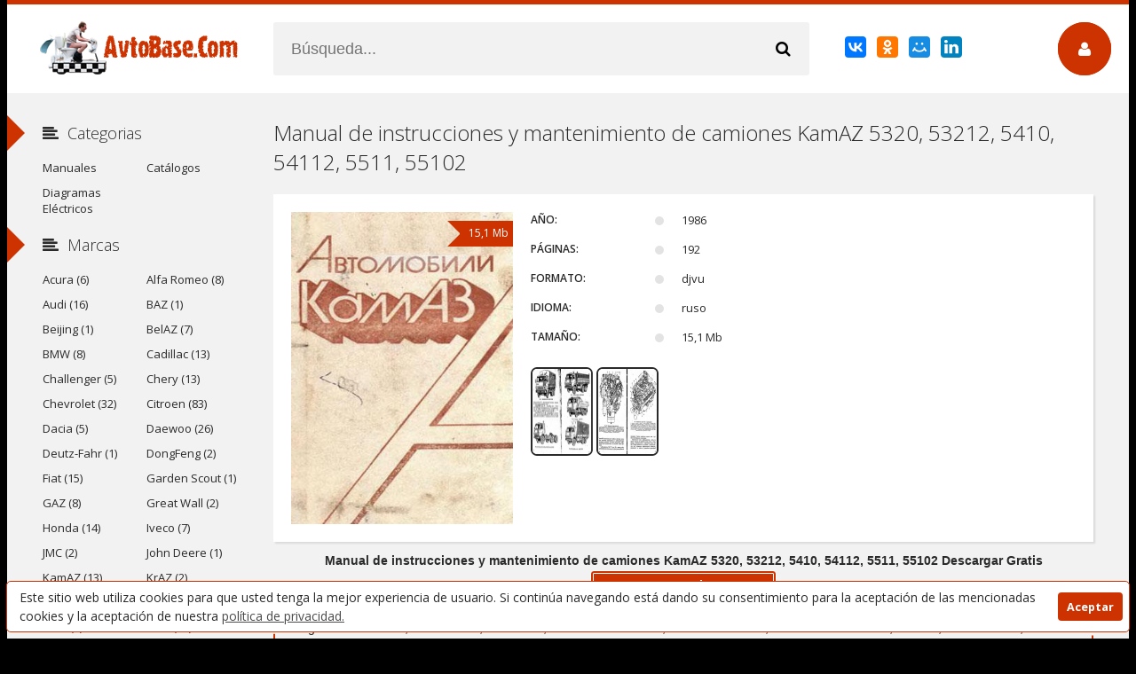

--- FILE ---
content_type: text/html; charset=utf-8
request_url: https://avtobase.com/es/379-manual-de-instrucciones-y-mantenimiento-de-camiones-kamaz-5320-53212-5410-54112-5511-55102.html
body_size: 12211
content:
<!DOCTYPE html>
<html lang="es" prefix="og: //ogp.me/ns#">
<head>
<meta charset="utf-8">
<title>Manual de instrucciones y mantenimiento de camiones KamAZ 5320, 53212, 5410, 54112, 5511, 55102 Descargar Gratis</title>
<meta name="description" content="Descargar Gratis Manual de instrucciones y mantenimiento de camiones KamAZ 5320, 53212, 5410, 54112, 5511, 55102">
<meta name="keywords" content="">
<meta name="generator" content="AvtoBase.Com">
<meta property="og:site_name" content="Manuales de Usuario, Manuales de Instrucciones (Reparación) y Mantenimiento, Catálogos de Piezas, Diagramas Eléctricos para Vehículos - AvtoBase.Com">
<meta property="og:type" content="article">
<meta property="og:title" content="Manual de instrucciones y mantenimiento de camiones KamAZ 5320, 53212, 5410, 54112, 5511, 55102">
<meta property="og:url" content="https://avtobase.com/es/379-manual-de-instrucciones-y-mantenimiento-de-camiones-kamaz-5320-53212-5410-54112-5511-55102.html">
<meta property="og:image" content="https://avtobase.com/uploads/posts/2011-09/thumbs/1317062836_avtomobili-kamaz-modelej-5320-53212-5410-54112.jpg">
<meta property="og:description" content="Descargar Gratis Manual de instrucciones y mantenimiento de camiones KamAZ 5320, 53212, 5410, 54112, 5511, 55102">
<link rel="search" type="application/opensearchdescription+xml" href="https://avtobase.com/index.php?do=opensearch" title="Manuales de Usuario, Manuales de Instrucciones (Reparación) y Mantenimiento, Catálogos de Piezas, Diagramas Eléctricos para Vehículos - AvtoBase.Com">
<link rel="canonical" href="https://avtobase.com/es/379-manual-de-instrucciones-y-mantenimiento-de-camiones-kamaz-5320-53212-5410-54112-5511-55102.html">
<link rel="alternate" hreflang="x-default" href="https://avtobase.com/379-avtomobili-kamaz-modeley-5320-53212-5410-54112-5511-55102.html" />
<link rel="alternate" hreflang="ru" href="https://avtobase.com/379-avtomobili-kamaz-modeley-5320-53212-5410-54112-5511-55102.html" />
<link rel="alternate" hreflang="en" href="https://avtobase.com/en/379-operation-and-maintenance-manual-for-trucks-kamaz-5320-53212-5410-54112-5511-55102.html" />
<link rel="alternate" hreflang="es" href="https://avtobase.com/es/379-manual-de-instrucciones-y-mantenimiento-de-camiones-kamaz-5320-53212-5410-54112-5511-55102.html" />
<link rel="alternate" hreflang="pl" href="https://avtobase.com/pl/379-instrukcja-obslugi-i-konserwacji-samochodow-ciezarowych-kamaz-5320-53212-5410-54112-5511-55102.html" />
      
  <meta name="viewport" content="width=device-width, initial-scale=1.0" />

  <link rel="apple-touch-icon" sizes="180x180" href="/templates/Default/favicons/apple-touch-icon.png">
  <link rel="icon" type="image/png" sizes="32x32" href="/templates/Default/favicons/favicon-32x32.png">
  <link rel="icon" type="image/png" sizes="16x16" href="/templates/Default/favicons/favicon-16x16.png">
  <link rel="manifest" href="/templates/Default/favicons/site.webmanifest">
  <link rel="mask-icon" href="/templates/Default/favicons/safari-pinned-tab.svg" color="#ff0000">
  <link rel="shortcut icon" href="/templates/Default/favicons/favicon.ico">
  <meta name="msapplication-TileColor" content="#ffffff">
  <meta name="msapplication-config" content="/templates/Default/favicons/browserconfig.xml">
  <meta name="theme-color" content="#ffffff">
    
  <link href="/templates/Default/style/styles.css" type="text/css" rel="stylesheet" />
  <link href="/templates/Default/style/engine.css" type="text/css" rel="stylesheet" />
  <!--[if lt IE 9]><script src="//html5shiv.googlecode.com/svn/trunk/html5.js"></script><![endif]-->
  <link href='https://fonts.googleapis.com/css?family=Open+Sans:400,300,600,700&subset=latin,cyrillic' rel='stylesheet' type='text/css'>
<script>
function showhide() {
 s1 = document.querySelector('.more span:nth-child(1)');
 s2 = document.querySelector('.more span:nth-child(2)');
 if(document.querySelector('.menu-hide')){
	document.querySelector('.menu-hide').className = 'menu-full';
	s1.style.display = 'none';
	s2.style.display = 'inline';
 }else{
	document.querySelector('.menu-full').className = 'menu-hide';
	s1.style.display = 'inline';
	s2.style.display = 'none';
 }
}
window.onload = function() {
document.querySelector('.more').addEventListener("click", showhide, false);
}
</script>


    
<meta name="yandex-verification" content="388c5efd93f68c14" />
<meta name="google-site-verification" content="Me4r9YWg--qjv9YknTlxLuPLYqJfaK02h3APXkWdRNM" />
<meta name="msvalidate.01" content="7324860BEEE98B3FB3F6E58A5A4DD079" />
<meta name="ahrefs-site-verification" content="b256e0fb84a31c46757aa2d5cfb838fc26a0de8aba62e89ff94b8f2a508261b9">
<meta name="6e69f0a2aa0b00f00de7b07c684fd18797947c0a" content="6e69f0a2aa0b00f00de7b07c684fd18797947c0a" />
</head>

<body>

<div class="wrap">

	<!-- 
	<a href="#" class="brand-link"></a>
	 ссылка фона, уберите ее из комментария -->

	<div class="main center">
	
		<header class="header" id="header">
			<a href="/es/" class="logotype" title="Manuales de Usuario, Manuales de Instrucciones (Reparación) y Mantenimiento, Catálogos de Piezas, Diagramas Eléctricos para Vehículos - AvtoBase.Com"></a>
			<div class="search-box">
					<form id="quicksearch" method="post">
						<input type="hidden" name="do" value="search" />
						<input type="hidden" name="subaction" value="search" />
						<div class="search-inner">
							<input id="story" name="story" placeholder="Búsqueda..." type="text" />
							<button type="submit" title="Buscar"><span class="fa fa-search"></span></button>
						</div>
					</form>
			</div>
			<div class="share-box"><script src="https://yastatic.net/es5-shims/0.0.2/es5-shims.min.js"></script>
<script src="https://yastatic.net/share2/share.js"></script>
<div class="ya-share2" data-services="collections,vkontakte,facebook,odnoklassniki,moimir,linkedin"></div></div>
			<div class="show-login img-box" id="loginbtn"><span class="fa fa-user"></span></div>
		</header>
		
		<div class="cols clearfix" id="cols">
		
			<div class="content">
				
                
				
                <center><script>
(function(aso){
var d = document,
    s = d.createElement('script'),
    l = d.scripts[d.scripts.length - 1];
s.settings = aso || {};
s.src = "\/\/welllitratio.com\/bEX.VGs\/duGilg0BYuWVcj\/Hecmy9yuMZgU-lFkbPJTnY\/2\/MWT\/Yv5\/NaT\/YGt_NVjlY\/xnNhjNk\/1ANnwO";
s.async = true;
s.referrerPolicy = 'no-referrer-when-downgrade';
l.parentNode.insertBefore(s, l);
})({})
</script></center>
                
				
					
				
				<div class="full-wrap clearfix">
					<div id='dle-content'><article class="full">

	<header class="full-title">
		<h1>Manual de instrucciones y mantenimiento de camiones KamAZ 5320, 53212, 5410, 54112, 5511, 55102</h1>
	</header>
	
	<div class="cols-mov clearfix ignore-select">

		<div class="col-mov-left">
			<div class="mov-img">
				<img src="https&#58;//avtobase.com/uploads/posts/2011-09/1317062806_avtomobili-kamaz-modelej-5320-53212-5410-54112.jpg" alt="Manual de instrucciones y mantenimiento de camiones KamAZ 5320, 53212, 5410, 54112, 5511, 55102" title="Manual de instrucciones y mantenimiento de camiones KamAZ 5320, 53212, 5410, 54112, 5511, 55102" />
				<div class="mov-m">15,1 Mb</div>
			</div>
			
		</div>

		<div class="col-mov-right">
			

			<ul class="mov-list">
			<li><div class="mov-label">Año:</div> <div class="mov-desc">1986</div></li>
			<li><div class="mov-label">Páginas:</div> <div class="mov-desc">192</div></li>
			<li><div class="mov-label">Formato:</div> <div class="mov-desc">djvu</div></li>
 			<li><div class="mov-label">Idioma:</div> <div class="mov-desc">ruso</div></li> 
 			                 
			<li><div class="mov-label">Tamaño:</div> <div class="mov-desc">15,1 Mb</div></li>
			</ul>
			
		<div class="screenshots-b"><div style="text-align:center;"><!--TBegin:https://avtobase.com/uploads/posts/2011-09/1317062836_avtomobili-kamaz-modelej-5320-53212-5410-54112.jpg|--><a href="https://avtobase.com/uploads/posts/2011-09/1317062836_avtomobili-kamaz-modelej-5320-53212-5410-54112.jpg" class="highslide" target="_blank"><img src="/uploads/posts/2011-09/thumbs/1317062836_avtomobili-kamaz-modelej-5320-53212-5410-54112.jpg" style="max-width:100%;" alt=""></a><!--TEnd--><!--TBegin:https://avtobase.com/uploads/posts/2011-09/1317062842_avtomobili-kamaz-modelej-5320-53212-5410-54112.jpg|--><a href="https://avtobase.com/uploads/posts/2011-09/1317062842_avtomobili-kamaz-modelej-5320-53212-5410-54112.jpg" class="highslide" target="_blank"><img src="/uploads/posts/2011-09/thumbs/1317062842_avtomobili-kamaz-modelej-5320-53212-5410-54112.jpg" style="max-width:100%;" alt=""></a><!--TEnd--></div></div>
		</div>
        
	</div>
	
	<div class="mov-desc-text full-text clearfix">
		
        

<div class="rkbn-1"><center><script>
(function(aujcx){
var d = document,
    s = d.createElement('script'),
    l = d.scripts[d.scripts.length - 1];
s.settings = aujcx || {};
s.src = "\/\/welllitratio.com\/btX_VUs\/d.G\/lk0PYdWfcN\/texmf9-uZZ\/UolDkhP\/TrY\/2RMuT\/Yv5RN\/jNYht\/NnjhY\/xpNcjZku2\/NcwK";
s.async = true;
s.referrerPolicy = 'no-referrer-when-downgrade';
l.parentNode.insertBefore(s, l);
})({})
</script></center></div>

<div class="down-block"><center><b>Manual de instrucciones y mantenimiento de camiones KamAZ 5320, 53212, 5410, 54112, 5511, 55102 Descargar Gratis</b></center>
    
<a data-ofga-link href="https://hostozavr.com/files/gruzoviki/kamaz/avtomobili-kamaz-modelej-5320-53212-5410-54112.rar" class="down-butt" rel="nofollow" target="_blank">
<svg width="15" height="13" viewBox="0 0 15 13" fill="none" xmlns="http://www.w3.org/2000/svg">
<path d="M1 7.5V12H14V7.5M7.46286 8.5V1M7.46286 8.5L9.84 7M7.46286 8.5L5.08571 7" stroke="white" stroke-width="2" stroke-linecap="round" stroke-linejoin="round"></path></svg>
<span class="down-text">Descargar</span><span class="down-line">15,1 Mb</span></a>
    
</div>

<div class="menhid"><div class="menu-hide">Categorias: <a href="https://avtobase.com/es/manuales/">Manuales</a>, <a href="https://avtobase.com/es/automóviles/">Automóviles</a>, <a href="https://avtobase.com/es/camiones/">Camiones</a>, <a href="https://avtobase.com/es/camiones-de-rusia/">Camiones De Rusia</a>, <a href="https://avtobase.com/es/camiones-rusos/">Camiones Rusos</a>, <a href="https://avtobase.com/es/camiones-sovieticos/">Camiones Soviéticos</a>, <a href="https://avtobase.com/es/kamaz/">KamAZ</a>, <a href="https://avtobase.com/es/kamaz-5320/">KamAZ-5320</a>, <a href="https://avtobase.com/es/kamaz-53212/">KamAZ-53212</a>, <a href="https://avtobase.com/es/kamaz-5410/">KamAZ-5410</a>, <a href="https://avtobase.com/es/kamaz-54112/">KamAZ-54112</a>, <a href="https://avtobase.com/es/kamaz-55102/">KamAZ-55102</a>, <a href="https://avtobase.com/es/kamaz-5511/">KamAZ-5511</a>, <a href="https://avtobase.com/es/kamaz-5321/">KamAZ-5321</a>, <a href="https://avtobase.com/es/kamaz-5411/">KamAZ-5411</a>, <a href="https://avtobase.com/es/kamaz-5510/">KamAZ-5510</a></div></div>
<div class="more"><span>MOSTRAR</span><span>OCULTAR</span></div>        
	</div>
	
	 
	
	<div class="related tcarusel">
		<h2 class="rel-title">Relacionados:</h2>
		<div class="tcarusel-scroll clearfix">
			<div class="mov tcarusel-item">
	<div class="mov-i img-box">
		<img src="https&#58;//avtobase.com/uploads/posts/2019-09/1569747979_main-2.jpg" alt="Diagramas (esquemas) eléctricos KamAZ-1111 «Oká»" />
		<a href="https://avtobase.com/es/1399-diagramas-esquemas-electricos-kamaz-1111-oka.html" title="Diagramas (esquemas) eléctricos KamAZ-1111 «Oká»"><div class="mov-mask flex-col ps-link"><span class="fa fa-play"></span></div></a>
		<div class="mov-m">2,08 Mb</div>
	</div>
	<a class="mov-t nowrap" href="https://avtobase.com/es/1399-diagramas-esquemas-electricos-kamaz-1111-oka.html" title="Diagramas (esquemas) eléctricos KamAZ-1111 «Oká»">Diagramas (esquemas) eléctricos</a>
</div><div class="mov tcarusel-item">
	<div class="mov-i img-box">
		<img src="https&#58;//avtobase.com/uploads/posts/2011-11/1320448607_sxema-yelektrooborudovaniya-gruzovikov-kamaz.jpg" alt="Diagramas (esquemas) eléctricos de camiones KamAZ" />
		<a href="https://avtobase.com/es/459-diagramas-esquemas-electricos-de-camiones-kamaz.html" title="Diagramas (esquemas) eléctricos de camiones KamAZ"><div class="mov-mask flex-col ps-link"><span class="fa fa-play"></span></div></a>
		<div class="mov-m">15,7 Mb</div>
	</div>
	<a class="mov-t nowrap" href="https://avtobase.com/es/459-diagramas-esquemas-electricos-de-camiones-kamaz.html" title="Diagramas (esquemas) eléctricos de camiones KamAZ">Diagramas (esquemas) eléctricos de</a>
</div><div class="mov tcarusel-item">
	<div class="mov-i img-box">
		<img src="https&#58;//avtobase.com/uploads/posts/2021-09/1631823480_main.jpg" alt="Manual de mantenimiento y reparación de camiones KamAZ" />
		<a href="https://avtobase.com/es/380-manual-de-mantenimiento-y-reparacion-de-camiones-kamaz.html" title="Manual de mantenimiento y reparación de camiones KamAZ"><div class="mov-mask flex-col ps-link"><span class="fa fa-play"></span></div></a>
		<div class="mov-m">15,9 Mb</div>
	</div>
	<a class="mov-t nowrap" href="https://avtobase.com/es/380-manual-de-mantenimiento-y-reparacion-de-camiones-kamaz.html" title="Manual de mantenimiento y reparación de camiones KamAZ">Manual de mantenimiento y reparación de</a>
</div>
		</div>
		<div class="tcarusel-prev"><span class="fa fa-arrow-left"></span></div>
		<div class="tcarusel-next"><span class="fa fa-arrow-right"></span></div>
	</div>
	
</article>

		<div class="full-comms ignore-select" id="full-comms">
			<div class="add-commbtn button ic-l" id="add-commbtn"><span class="fa fa-plus"></span>Escribir comentario</div>
			<form  method="post" name="dle-comments-form" id="dle-comments-form" ><div class="add-comm-form clearfix" id="add-comm-form">
		
	<div class="ac-title">Escribir comentario <span class="fa fa-chevron-down"></span></div>
	<div class="ac-av img-box" id="ac-av"></div>
			
			
						
						
						
						
						
						
			
			
			<div class="ac-inputs clearfix">
				<input type="text" maxlength="35" name="name" id="name" placeholder="Nombre" />
				<input type="text" maxlength="35" name="mail" id="mail" placeholder="Correo electrónico (opcional)" />
			</div>
			
			
			<div class="ac-textarea"><script>
<!--
var text_enter_url       = "Enter the full URL of the link";
var text_enter_size       = "Enter the dimensions of the flash movie (width, height) ";
var text_enter_flash       = "Enter URL of the flash movie ";
var text_enter_page      = "Enter the page number";
var text_enter_url_name  = "Enter a description of the link";
var text_enter_tooltip  = "Enter a tooltip for the link.";
var text_enter_page_name = "Enter a description of the link";
var text_enter_image    = "Enter the full URL of the image";
var text_enter_email    = "Enter e-mail";
var text_code           = "Example: [CODE] your code here.. [/CODE]";
var text_quote          = "Example: [QUOTE] your quote here.. [/QUOTE]";
var text_upload         = "Upload files and images";
var error_no_url        = "You must enter a URL ";
var error_no_title      = "You must enter a title";
var error_no_email      = "You must enter the e-mail address";
var prompt_start        = "Enter the text to be formatted";
var img_title   		= "Enter the side by which the image should be aligned (left, center, right)";
var email_title  	    = "Enter a description of the link";
var text_pages  	    = "Page";
var image_align  	    = "center";
var bb_t_emo  	        = "Insert emoticons";
var bb_t_col  	        = "Color:";
var text_enter_list     = "Enter a list item. Leave this field blank to quit this voting.";
var text_alt_image      = "Enter image description";
var img_align  	        = "Align";
var text_url_video      = "Video URL:";
var text_url_poster     = "Video Thumbnail URL:";
var text_descr          = "Description:";
var button_insert       = "Insert";
var button_addplaylist  = "Add to Playlist";
var img_align_sel  	    = "<select name='dleimagealign' id='dleimagealign' class='ui-widget-content ui-corner-all'><option value='' >No</option><option value='left' >Left</option><option value='right' >Right</option><option value='center' selected>Center</option></select>";
	
var selField  = "comments";
var fombj    = document.getElementById( 'dle-comments-form' );
-->
</script>
<div class="bb-editor ignore-select">
<div class="bb-pane">
<b id="b_b" class="bb-btn" onclick="simpletag('b')" title="Bold"></b>
<b id="b_i" class="bb-btn" onclick="simpletag('i')" title="Italic"></b>
<b id="b_u" class="bb-btn" onclick="simpletag('u')" title="Underline"></b>
<b id="b_s" class="bb-btn" onclick="simpletag('s')" title="Strikethrough"></b>
<span class="bb-sep"></span>
<b id="b_left" class="bb-btn" onclick="simpletag('left')" title="Align left"></b>
<b id="b_center" class="bb-btn" onclick="simpletag('center')" title="Align center"></b>
<b id="b_right" class="bb-btn" onclick="simpletag('right')" title="Align right"></b>
<span class="bb-sep"></span>
<b id="b_emo" class="bb-btn" onclick="show_bb_dropdown(this)" title="Insert emoticons" tabindex="-1"></b>
<ul class="bb-pane-dropdown">
	<li><table cellpadding="0" cellspacing="0" border="0" width="100%"><tr><td style="padding:5px;" align="center"><a href="#" onclick="dle_smiley(':bowtie:'); return false;"><img alt="bowtie" class="emoji" src="/engine/data/emoticons/bowtie.png" srcset="/engine/data/emoticons/bowtie@2x.png 2x" /></a></td><td style="padding:5px;" align="center"><a href="#" onclick="dle_smiley(':smile:'); return false;"><img alt="smile" class="emoji" src="/engine/data/emoticons/smile.png" srcset="/engine/data/emoticons/smile@2x.png 2x" /></a></td><td style="padding:5px;" align="center"><a href="#" onclick="dle_smiley(':laughing:'); return false;"><img alt="laughing" class="emoji" src="/engine/data/emoticons/laughing.png" srcset="/engine/data/emoticons/laughing@2x.png 2x" /></a></td><td style="padding:5px;" align="center"><a href="#" onclick="dle_smiley(':blush:'); return false;"><img alt="blush" class="emoji" src="/engine/data/emoticons/blush.png" srcset="/engine/data/emoticons/blush@2x.png 2x" /></a></td><td style="padding:5px;" align="center"><a href="#" onclick="dle_smiley(':smiley:'); return false;"><img alt="smiley" class="emoji" src="/engine/data/emoticons/smiley.png" srcset="/engine/data/emoticons/smiley@2x.png 2x" /></a></td><td style="padding:5px;" align="center"><a href="#" onclick="dle_smiley(':relaxed:'); return false;"><img alt="relaxed" class="emoji" src="/engine/data/emoticons/relaxed.png" srcset="/engine/data/emoticons/relaxed@2x.png 2x" /></a></td><td style="padding:5px;" align="center"><a href="#" onclick="dle_smiley(':smirk:'); return false;"><img alt="smirk" class="emoji" src="/engine/data/emoticons/smirk.png" srcset="/engine/data/emoticons/smirk@2x.png 2x" /></a></td></tr><tr><td style="padding:5px;" align="center"><a href="#" onclick="dle_smiley(':heart_eyes:'); return false;"><img alt="heart_eyes" class="emoji" src="/engine/data/emoticons/heart_eyes.png" srcset="/engine/data/emoticons/heart_eyes@2x.png 2x" /></a></td><td style="padding:5px;" align="center"><a href="#" onclick="dle_smiley(':kissing_heart:'); return false;"><img alt="kissing_heart" class="emoji" src="/engine/data/emoticons/kissing_heart.png" srcset="/engine/data/emoticons/kissing_heart@2x.png 2x" /></a></td><td style="padding:5px;" align="center"><a href="#" onclick="dle_smiley(':kissing_closed_eyes:'); return false;"><img alt="kissing_closed_eyes" class="emoji" src="/engine/data/emoticons/kissing_closed_eyes.png" srcset="/engine/data/emoticons/kissing_closed_eyes@2x.png 2x" /></a></td><td style="padding:5px;" align="center"><a href="#" onclick="dle_smiley(':flushed:'); return false;"><img alt="flushed" class="emoji" src="/engine/data/emoticons/flushed.png" srcset="/engine/data/emoticons/flushed@2x.png 2x" /></a></td><td style="padding:5px;" align="center"><a href="#" onclick="dle_smiley(':relieved:'); return false;"><img alt="relieved" class="emoji" src="/engine/data/emoticons/relieved.png" srcset="/engine/data/emoticons/relieved@2x.png 2x" /></a></td><td style="padding:5px;" align="center"><a href="#" onclick="dle_smiley(':satisfied:'); return false;"><img alt="satisfied" class="emoji" src="/engine/data/emoticons/satisfied.png" srcset="/engine/data/emoticons/satisfied@2x.png 2x" /></a></td><td style="padding:5px;" align="center"><a href="#" onclick="dle_smiley(':grin:'); return false;"><img alt="grin" class="emoji" src="/engine/data/emoticons/grin.png" srcset="/engine/data/emoticons/grin@2x.png 2x" /></a></td></tr><tr><td style="padding:5px;" align="center"><a href="#" onclick="dle_smiley(':wink:'); return false;"><img alt="wink" class="emoji" src="/engine/data/emoticons/wink.png" srcset="/engine/data/emoticons/wink@2x.png 2x" /></a></td><td style="padding:5px;" align="center"><a href="#" onclick="dle_smiley(':stuck_out_tongue_winking_eye:'); return false;"><img alt="stuck_out_tongue_winking_eye" class="emoji" src="/engine/data/emoticons/stuck_out_tongue_winking_eye.png" srcset="/engine/data/emoticons/stuck_out_tongue_winking_eye@2x.png 2x" /></a></td><td style="padding:5px;" align="center"><a href="#" onclick="dle_smiley(':stuck_out_tongue_closed_eyes:'); return false;"><img alt="stuck_out_tongue_closed_eyes" class="emoji" src="/engine/data/emoticons/stuck_out_tongue_closed_eyes.png" srcset="/engine/data/emoticons/stuck_out_tongue_closed_eyes@2x.png 2x" /></a></td><td style="padding:5px;" align="center"><a href="#" onclick="dle_smiley(':grinning:'); return false;"><img alt="grinning" class="emoji" src="/engine/data/emoticons/grinning.png" srcset="/engine/data/emoticons/grinning@2x.png 2x" /></a></td><td style="padding:5px;" align="center"><a href="#" onclick="dle_smiley(':kissing:'); return false;"><img alt="kissing" class="emoji" src="/engine/data/emoticons/kissing.png" srcset="/engine/data/emoticons/kissing@2x.png 2x" /></a></td><td style="padding:5px;" align="center"><a href="#" onclick="dle_smiley(':stuck_out_tongue:'); return false;"><img alt="stuck_out_tongue" class="emoji" src="/engine/data/emoticons/stuck_out_tongue.png" srcset="/engine/data/emoticons/stuck_out_tongue@2x.png 2x" /></a></td><td style="padding:5px;" align="center"><a href="#" onclick="dle_smiley(':sleeping:'); return false;"><img alt="sleeping" class="emoji" src="/engine/data/emoticons/sleeping.png" srcset="/engine/data/emoticons/sleeping@2x.png 2x" /></a></td></tr><tr><td style="padding:5px;" align="center"><a href="#" onclick="dle_smiley(':worried:'); return false;"><img alt="worried" class="emoji" src="/engine/data/emoticons/worried.png" srcset="/engine/data/emoticons/worried@2x.png 2x" /></a></td><td style="padding:5px;" align="center"><a href="#" onclick="dle_smiley(':frowning:'); return false;"><img alt="frowning" class="emoji" src="/engine/data/emoticons/frowning.png" srcset="/engine/data/emoticons/frowning@2x.png 2x" /></a></td><td style="padding:5px;" align="center"><a href="#" onclick="dle_smiley(':anguished:'); return false;"><img alt="anguished" class="emoji" src="/engine/data/emoticons/anguished.png" srcset="/engine/data/emoticons/anguished@2x.png 2x" /></a></td><td style="padding:5px;" align="center"><a href="#" onclick="dle_smiley(':open_mouth:'); return false;"><img alt="open_mouth" class="emoji" src="/engine/data/emoticons/open_mouth.png" srcset="/engine/data/emoticons/open_mouth@2x.png 2x" /></a></td><td style="padding:5px;" align="center"><a href="#" onclick="dle_smiley(':grimacing:'); return false;"><img alt="grimacing" class="emoji" src="/engine/data/emoticons/grimacing.png" srcset="/engine/data/emoticons/grimacing@2x.png 2x" /></a></td><td style="padding:5px;" align="center"><a href="#" onclick="dle_smiley(':confused:'); return false;"><img alt="confused" class="emoji" src="/engine/data/emoticons/confused.png" srcset="/engine/data/emoticons/confused@2x.png 2x" /></a></td><td style="padding:5px;" align="center"><a href="#" onclick="dle_smiley(':hushed:'); return false;"><img alt="hushed" class="emoji" src="/engine/data/emoticons/hushed.png" srcset="/engine/data/emoticons/hushed@2x.png 2x" /></a></td></tr><tr><td style="padding:5px;" align="center"><a href="#" onclick="dle_smiley(':expressionless:'); return false;"><img alt="expressionless" class="emoji" src="/engine/data/emoticons/expressionless.png" srcset="/engine/data/emoticons/expressionless@2x.png 2x" /></a></td><td style="padding:5px;" align="center"><a href="#" onclick="dle_smiley(':unamused:'); return false;"><img alt="unamused" class="emoji" src="/engine/data/emoticons/unamused.png" srcset="/engine/data/emoticons/unamused@2x.png 2x" /></a></td><td style="padding:5px;" align="center"><a href="#" onclick="dle_smiley(':sweat_smile:'); return false;"><img alt="sweat_smile" class="emoji" src="/engine/data/emoticons/sweat_smile.png" srcset="/engine/data/emoticons/sweat_smile@2x.png 2x" /></a></td><td style="padding:5px;" align="center"><a href="#" onclick="dle_smiley(':sweat:'); return false;"><img alt="sweat" class="emoji" src="/engine/data/emoticons/sweat.png" srcset="/engine/data/emoticons/sweat@2x.png 2x" /></a></td><td style="padding:5px;" align="center"><a href="#" onclick="dle_smiley(':disappointed_relieved:'); return false;"><img alt="disappointed_relieved" class="emoji" src="/engine/data/emoticons/disappointed_relieved.png" srcset="/engine/data/emoticons/disappointed_relieved@2x.png 2x" /></a></td><td style="padding:5px;" align="center"><a href="#" onclick="dle_smiley(':weary:'); return false;"><img alt="weary" class="emoji" src="/engine/data/emoticons/weary.png" srcset="/engine/data/emoticons/weary@2x.png 2x" /></a></td><td style="padding:5px;" align="center"><a href="#" onclick="dle_smiley(':pensive:'); return false;"><img alt="pensive" class="emoji" src="/engine/data/emoticons/pensive.png" srcset="/engine/data/emoticons/pensive@2x.png 2x" /></a></td></tr><tr><td style="padding:5px;" align="center"><a href="#" onclick="dle_smiley(':disappointed:'); return false;"><img alt="disappointed" class="emoji" src="/engine/data/emoticons/disappointed.png" srcset="/engine/data/emoticons/disappointed@2x.png 2x" /></a></td><td style="padding:5px;" align="center"><a href="#" onclick="dle_smiley(':confounded:'); return false;"><img alt="confounded" class="emoji" src="/engine/data/emoticons/confounded.png" srcset="/engine/data/emoticons/confounded@2x.png 2x" /></a></td><td style="padding:5px;" align="center"><a href="#" onclick="dle_smiley(':fearful:'); return false;"><img alt="fearful" class="emoji" src="/engine/data/emoticons/fearful.png" srcset="/engine/data/emoticons/fearful@2x.png 2x" /></a></td><td style="padding:5px;" align="center"><a href="#" onclick="dle_smiley(':cold_sweat:'); return false;"><img alt="cold_sweat" class="emoji" src="/engine/data/emoticons/cold_sweat.png" srcset="/engine/data/emoticons/cold_sweat@2x.png 2x" /></a></td><td style="padding:5px;" align="center"><a href="#" onclick="dle_smiley(':persevere:'); return false;"><img alt="persevere" class="emoji" src="/engine/data/emoticons/persevere.png" srcset="/engine/data/emoticons/persevere@2x.png 2x" /></a></td><td style="padding:5px;" align="center"><a href="#" onclick="dle_smiley(':cry:'); return false;"><img alt="cry" class="emoji" src="/engine/data/emoticons/cry.png" srcset="/engine/data/emoticons/cry@2x.png 2x" /></a></td><td style="padding:5px;" align="center"><a href="#" onclick="dle_smiley(':sob:'); return false;"><img alt="sob" class="emoji" src="/engine/data/emoticons/sob.png" srcset="/engine/data/emoticons/sob@2x.png 2x" /></a></td></tr><tr><td style="padding:5px;" align="center"><a href="#" onclick="dle_smiley(':joy:'); return false;"><img alt="joy" class="emoji" src="/engine/data/emoticons/joy.png" srcset="/engine/data/emoticons/joy@2x.png 2x" /></a></td><td style="padding:5px;" align="center"><a href="#" onclick="dle_smiley(':astonished:'); return false;"><img alt="astonished" class="emoji" src="/engine/data/emoticons/astonished.png" srcset="/engine/data/emoticons/astonished@2x.png 2x" /></a></td><td style="padding:5px;" align="center"><a href="#" onclick="dle_smiley(':scream:'); return false;"><img alt="scream" class="emoji" src="/engine/data/emoticons/scream.png" srcset="/engine/data/emoticons/scream@2x.png 2x" /></a></td><td style="padding:5px;" align="center"><a href="#" onclick="dle_smiley(':tired_face:'); return false;"><img alt="tired_face" class="emoji" src="/engine/data/emoticons/tired_face.png" srcset="/engine/data/emoticons/tired_face@2x.png 2x" /></a></td><td style="padding:5px;" align="center"><a href="#" onclick="dle_smiley(':angry:'); return false;"><img alt="angry" class="emoji" src="/engine/data/emoticons/angry.png" srcset="/engine/data/emoticons/angry@2x.png 2x" /></a></td><td style="padding:5px;" align="center"><a href="#" onclick="dle_smiley(':rage:'); return false;"><img alt="rage" class="emoji" src="/engine/data/emoticons/rage.png" srcset="/engine/data/emoticons/rage@2x.png 2x" /></a></td><td style="padding:5px;" align="center"><a href="#" onclick="dle_smiley(':triumph:'); return false;"><img alt="triumph" class="emoji" src="/engine/data/emoticons/triumph.png" srcset="/engine/data/emoticons/triumph@2x.png 2x" /></a></td></tr><tr><td style="padding:5px;" align="center"><a href="#" onclick="dle_smiley(':sleepy:'); return false;"><img alt="sleepy" class="emoji" src="/engine/data/emoticons/sleepy.png" srcset="/engine/data/emoticons/sleepy@2x.png 2x" /></a></td><td style="padding:5px;" align="center"><a href="#" onclick="dle_smiley(':yum:'); return false;"><img alt="yum" class="emoji" src="/engine/data/emoticons/yum.png" srcset="/engine/data/emoticons/yum@2x.png 2x" /></a></td><td style="padding:5px;" align="center"><a href="#" onclick="dle_smiley(':mask:'); return false;"><img alt="mask" class="emoji" src="/engine/data/emoticons/mask.png" srcset="/engine/data/emoticons/mask@2x.png 2x" /></a></td><td style="padding:5px;" align="center"><a href="#" onclick="dle_smiley(':sunglasses:'); return false;"><img alt="sunglasses" class="emoji" src="/engine/data/emoticons/sunglasses.png" srcset="/engine/data/emoticons/sunglasses@2x.png 2x" /></a></td><td style="padding:5px;" align="center"><a href="#" onclick="dle_smiley(':dizzy_face:'); return false;"><img alt="dizzy_face" class="emoji" src="/engine/data/emoticons/dizzy_face.png" srcset="/engine/data/emoticons/dizzy_face@2x.png 2x" /></a></td><td style="padding:5px;" align="center"><a href="#" onclick="dle_smiley(':imp:'); return false;"><img alt="imp" class="emoji" src="/engine/data/emoticons/imp.png" srcset="/engine/data/emoticons/imp@2x.png 2x" /></a></td><td style="padding:5px;" align="center"><a href="#" onclick="dle_smiley(':smiling_imp:'); return false;"><img alt="smiling_imp" class="emoji" src="/engine/data/emoticons/smiling_imp.png" srcset="/engine/data/emoticons/smiling_imp@2x.png 2x" /></a></td></tr><tr><td style="padding:5px;" align="center"><a href="#" onclick="dle_smiley(':neutral_face:'); return false;"><img alt="neutral_face" class="emoji" src="/engine/data/emoticons/neutral_face.png" srcset="/engine/data/emoticons/neutral_face@2x.png 2x" /></a></td><td style="padding:5px;" align="center"><a href="#" onclick="dle_smiley(':no_mouth:'); return false;"><img alt="no_mouth" class="emoji" src="/engine/data/emoticons/no_mouth.png" srcset="/engine/data/emoticons/no_mouth@2x.png 2x" /></a></td><td style="padding:5px;" align="center"><a href="#" onclick="dle_smiley(':innocent:'); return false;"><img alt="innocent" class="emoji" src="/engine/data/emoticons/innocent.png" srcset="/engine/data/emoticons/innocent@2x.png 2x" /></a></td></tr></table></li>
</ul>
<span class="bb-sep"></span>

<b id="b_color" class="bb-btn" onclick="show_bb_dropdown(this)" title="Select color" tabindex="-1"></b>
<ul class="bb-pane-dropdown" style="min-width: 150px !important;">
	<li>
		<div class="color-palette"><div><button onclick="setColor( $(this).data('value') );" type="button" class="color-btn" style="background-color:#000000;" data-value="#000000"></button><button onclick="setColor( $(this).data('value') );" type="button" class="color-btn" style="background-color:#424242;" data-value="#424242"></button><button onclick="setColor( $(this).data('value') );" type="button" class="color-btn" style="background-color:#636363;" data-value="#636363"></button><button onclick="setColor( $(this).data('value') );" type="button" class="color-btn" style="background-color:#9C9C94;" data-value="#9C9C94"></button><button type="button" onclick="setColor( $(this).data('value') );" class="color-btn" style="background-color:#CEC6CE;" data-value="#CEC6CE"></button><button type="button" onclick="setColor( $(this).data('value') );" class="color-btn" style="background-color:#EFEFEF;" data-value="#EFEFEF"></button><button type="button" onclick="setColor( $(this).data('value') );" class="color-btn" style="background-color:#F7F7F7;" data-value="#F7F7F7"></button><button type="button" onclick="setColor( $(this).data('value') );" class="color-btn" style="background-color:#FFFFFF;" data-value="#FFFFFF"></button></div><div><button type="button" onclick="setColor( $(this).data('value') );" class="color-btn" style="background-color:#FF0000;" data-value="#FF0000"></button><button type="button" onclick="setColor( $(this).data('value') );" class="color-btn" style="background-color:#FF9C00;" data-value="#FF9C00"></button><button type="button" onclick="setColor( $(this).data('value') );" class="color-btn" style="background-color:#FFFF00;"  data-value="#FFFF00"></button><button type="button" onclick="setColor( $(this).data('value') );" class="color-btn" style="background-color:#00FF00;"  data-value="#00FF00"></button><button type="button" onclick="setColor( $(this).data('value') );" class="color-btn" style="background-color:#00FFFF;"  data-value="#00FFFF" ></button><button type="button" onclick="setColor( $(this).data('value') );" class="color-btn" style="background-color:#0000FF;"  data-value="#0000FF" ></button><button type="button" onclick="setColor( $(this).data('value') );" class="color-btn" style="background-color:#9C00FF;"  data-value="#9C00FF" ></button><button type="button" onclick="setColor( $(this).data('value') );" class="color-btn" style="background-color:#FF00FF;"  data-value="#FF00FF" ></button></div><div><button type="button" onclick="setColor( $(this).data('value') );" class="color-btn" style="background-color:#F7C6CE;"  data-value="#F7C6CE" ></button><button type="button" onclick="setColor( $(this).data('value') );" class="color-btn" style="background-color:#FFE7CE;"  data-value="#FFE7CE" ></button><button type="button" onclick="setColor( $(this).data('value') );" class="color-btn" style="background-color:#FFEFC6;"  data-value="#FFEFC6" ></button><button type="button" onclick="setColor( $(this).data('value') );" class="color-btn" style="background-color:#D6EFD6;"  data-value="#D6EFD6" ></button><button type="button" onclick="setColor( $(this).data('value') );" class="color-btn" style="background-color:#CEDEE7;"  data-value="#CEDEE7" ></button><button type="button" onclick="setColor( $(this).data('value') );" class="color-btn" style="background-color:#CEE7F7;"  data-value="#CEE7F7" ></button><button type="button" onclick="setColor( $(this).data('value') );" class="color-btn" style="background-color:#D6D6E7;"  data-value="#D6D6E7" ></button><button type="button" onclick="setColor( $(this).data('value') );" class="color-btn" style="background-color:#E7D6DE;"  data-value="#E7D6DE" ></button></div><div><button type="button" onclick="setColor( $(this).data('value') );" class="color-btn" style="background-color:#E79C9C;"  data-value="#E79C9C" ></button><button type="button" onclick="setColor( $(this).data('value') );" class="color-btn" style="background-color:#FFC69C;"  data-value="#FFC69C" ></button><button type="button" onclick="setColor( $(this).data('value') );" class="color-btn" style="background-color:#FFE79C;"  data-value="#FFE79C" ></button><button type="button" onclick="setColor( $(this).data('value') );" class="color-btn" style="background-color:#B5D6A5;"  data-value="#B5D6A5" ></button><button type="button" onclick="setColor( $(this).data('value') );" class="color-btn" style="background-color:#A5C6CE;"  data-value="#A5C6CE" ></button><button type="button" onclick="setColor( $(this).data('value') );" class="color-btn" style="background-color:#9CC6EF;"  data-value="#9CC6EF" ></button><button type="button" onclick="setColor( $(this).data('value') );" class="color-btn" style="background-color:#B5A5D6;"  data-value="#B5A5D6" ></button><button type="button" onclick="setColor( $(this).data('value') );" class="color-btn" style="background-color:#D6A5BD;"  data-value="#D6A5BD" ></button></div><div><button type="button" onclick="setColor( $(this).data('value') );" class="color-btn" style="background-color:#E76363;"  data-value="#E76363" ></button><button type="button" onclick="setColor( $(this).data('value') );" class="color-btn" style="background-color:#F7AD6B;"  data-value="#F7AD6B" ></button><button type="button" onclick="setColor( $(this).data('value') );" class="color-btn" style="background-color:#FFD663;"  data-value="#FFD663" ></button><button type="button" onclick="setColor( $(this).data('value') );" class="color-btn" style="background-color:#94BD7B;"  data-value="#94BD7B" ></button><button type="button" onclick="setColor( $(this).data('value') );" class="color-btn" style="background-color:#73A5AD;"  data-value="#73A5AD" ></button><button type="button" onclick="setColor( $(this).data('value') );" class="color-btn" style="background-color:#6BADDE;"  data-value="#6BADDE" ></button><button type="button" onclick="setColor( $(this).data('value') );" class="color-btn" style="background-color:#8C7BC6;"  data-value="#8C7BC6" ></button><button type="button" onclick="setColor( $(this).data('value') );" class="color-btn" style="background-color:#C67BA5;"  data-value="#C67BA5" ></button></div><div><button type="button" onclick="setColor( $(this).data('value') );" class="color-btn" style="background-color:#CE0000;"  data-value="#CE0000" ></button><button type="button" onclick="setColor( $(this).data('value') );" class="color-btn" style="background-color:#E79439;"  data-value="#E79439" ></button><button type="button" onclick="setColor( $(this).data('value') );" class="color-btn" style="background-color:#EFC631;"  data-value="#EFC631" ></button><button type="button" onclick="setColor( $(this).data('value') );" class="color-btn" style="background-color:#6BA54A;"  data-value="#6BA54A" ></button><button type="button" onclick="setColor( $(this).data('value') );" class="color-btn" style="background-color:#4A7B8C;"  data-value="#4A7B8C" ></button><button type="button" onclick="setColor( $(this).data('value') );" class="color-btn" style="background-color:#3984C6;"  data-value="#3984C6" ></button><button type="button" onclick="setColor( $(this).data('value') );" class="color-btn" style="background-color:#634AA5;"  data-value="#634AA5" ></button><button type="button" onclick="setColor( $(this).data('value') );" class="color-btn" style="background-color:#A54A7B;"  data-value="#A54A7B" ></button></div><div><button type="button" onclick="setColor( $(this).data('value') );" class="color-btn" style="background-color:#9C0000;"  data-value="#9C0000" ></button><button type="button" onclick="setColor( $(this).data('value') );" class="color-btn" style="background-color:#B56308;"  data-value="#B56308" ></button><button type="button" onclick="setColor( $(this).data('value') );" class="color-btn" style="background-color:#BD9400;"  data-value="#BD9400" ></button><button type="button" onclick="setColor( $(this).data('value') );" class="color-btn" style="background-color:#397B21;"  data-value="#397B21" ></button><button type="button" onclick="setColor( $(this).data('value') );" class="color-btn" style="background-color:#104A5A;"  data-value="#104A5A" ></button><button type="button" onclick="setColor( $(this).data('value') );" class="color-btn" style="background-color:#085294;"  data-value="#085294" ></button><button type="button" onclick="setColor( $(this).data('value') );" class="color-btn" style="background-color:#311873;"  data-value="#311873" ></button><button type="button" onclick="setColor( $(this).data('value') );" class="color-btn" style="background-color:#731842;"  data-value="#731842" ></button></div><div><button type="button" onclick="setColor( $(this).data('value') );" class="color-btn" style="background-color:#630000;"  data-value="#630000" ></button><button type="button" onclick="setColor( $(this).data('value') );" class="color-btn" style="background-color:#7B3900;"  data-value="#7B3900" ></button><button type="button" onclick="setColor( $(this).data('value') );" class="color-btn" style="background-color:#846300;"  data-value="#846300" ></button><button type="button" onclick="setColor( $(this).data('value') );" class="color-btn" style="background-color:#295218;"  data-value="#295218" ></button><button type="button" onclick="setColor( $(this).data('value') );" class="color-btn" style="background-color:#083139;"  data-value="#083139" ></button><button type="button" onclick="setColor( $(this).data('value') );" class="color-btn" style="background-color:#003163;"  data-value="#003163" ></button><button type="button" onclick="setColor( $(this).data('value') );" class="color-btn" style="background-color:#21104A;"  data-value="#21104A" ></button><button type="button" onclick="setColor( $(this).data('value') );" class="color-btn" style="background-color:#4A1031;"  data-value="#4A1031" ></button></div></div>				
	</li>
</ul>
<span class="bb-sep"></span>
<b id="b_hide" class="bb-btn" onclick="simpletag('hide')" title="Hidden text"></b>
<b id="b_quote" class="bb-btn" onclick="simpletag('quote')" title="Insert quote"></b>
<b id="b_tnl" class="bb-btn" onclick="translit()" title="Convert selected text from transliteration into Cyrillic alphabet "></b>
<b id="b_spoiler" class="bb-btn" onclick="simpletag('spoiler')" title="Insert spoiler"></b>
</div>
<textarea name="comments" id="comments" cols="70" rows="10" onfocus="setNewField(this.name, document.getElementById( 'dle-comments-form' ))"></textarea>
</div></div>
			

			<div class="ac-protect">
				
				
				
				<div class="sep-input clearfix">
					<div class="label"><span>Confirma que no eres un robot:</span><span class="impot">*</span></div>
					<div class="input"><div class="g-recaptcha" data-sitekey="6LdS5YsUAAAAADXaNRU3YmALrbteU3o2f7EpzJty" data-theme="light"></div></div>
				</div>
				
			</div>


	<div class="ac-submit"><button name="submit" type="submit">Enviar</button></div>
	
</div>
		<input type="hidden" name="subaction" value="addcomment">
		<input type="hidden" name="post_id" id="post_id" value="379"><input type="hidden" name="user_hash" value="48022a4b96541c651eae3fbe90f5b4258377acb2"></form><script src='https://www.google.com/recaptcha/api.js?hl=en' async defer></script>
			
		</div>
<div id="dle-ajax-comments"></div>
</div>
				</div>
				
				
			</div>
			
			<aside class="sidebar">
			
				<div class="side-b">
					<div class="side-t ic-l decor"><span class="fa fa-align-left"></span>Categorias</div>
					<nav class="side-c nav">
						<ul class="flex-row">
 					         <li><a href="/es/manuales/">Manuales</a></li>
                             <li><a href="/es/catalogos/">Catálogos</a></li>
					         <li><a href="/es/diagramas-electricos/">Diagramas Eléctricos</a></li>
						</ul>
					</nav>
				</div>
				
				<div class="side-b">
					<div class="side-t ic-l decor"><span class="fa fa-align-left"></span>Marcas</div>
					<div class="side-c nav">
						<ul class="flex-row">
				            

				            

				            

				            <li><a href="/es/acura/">Acura (6)</a></li>
							<li><a href="/es/alfa-romeo/">Alfa Romeo (8)</a></li>
							<li><a href="/es/audi/">Audi (16)</a></li>
							<li><a href="/es/baz/">BAZ (1)</a></li>
							<li><a href="/es/beijing/">Beijing (1)</a></li>
							<li><a href="/es/belaz/">BelAZ (7)</a></li>
							<li><a href="/es/bmw/">BMW (8)</a></li>
							<li><a href="/es/cadillac/">Cadillac (13)</a></li>
							<li><a href="/es/challenger/">Challenger (5)</a></li>
							<li><a href="/es/chery/">Chery (13)</a></li>
							<li><a href="/es/chevrolet/">Chevrolet (32)</a></li>
							<li><a href="/es/citroen/">Citroen (83)</a></li>
							<li><a href="/es/dacia/">Dacia (5)</a></li>
							<li><a href="/es/daewoo/">Daewoo (26)</a></li>
							<li><a href="/es/deutz-fahr/">Deutz-Fahr (1)</a></li>
							<li><a href="/es/dongfeng/">DongFeng (2)</a></li>
							<li><a href="/es/fiat/">Fiat (15)</a></li>
							<li><a href="/es/garden-scout/">Garden Scout (1)</a></li>
							<li><a href="/es/gaz/">GAZ (8)</a></li>
							<li><a href="/es/great-wall/">Great Wall (2)</a></li>                            
							<li><a href="/es/honda/">Honda (14)</a></li>
							<li><a href="/es/iveco/">Iveco (7)</a></li>
							<li><a href="/es/jmc/">JMC (2)</a></li>
							<li><a href="/es/john-deere/">John Deere (1)</a></li>
							<li><a href="/es/kamaz/">KamAZ (13)</a></li>
							<li><a href="/es/kraz/">KrAZ (2)</a></li>
							<li><a href="/es/lancia/">Lancia (1)</a></li>
							<li><a href="/es/liaz/">LiAZ (8)</a></li>
							<li><a href="/es/man/">MAN (4)</a></li>
							<li><a href="/es/maz/">MAZ (12)</a></li>
							<li><a href="/es/mercedes-benz/">Mercedes (10)</a></li>
							<li><a href="/es/mitsubishi/">Mitsubishi (1)</a></li>
							<li><a href="/es/mtz-belarus/">MTZ (13)</a></li>
							<li><a href="/es/new-holland/">New Holland (3)</a></li>                            
							<li><a href="/es/nissan/">Nissan (10)</a></li>
							<li><a href="/es/opel/">Opel (23)</a></li>
							<li><a href="/es/peugeot/">Peugeot (11)</a></li>
							<li><a href="/es/renault/">Renault (43)</a></li>
							<li><a href="/es/scania/">Scania (3)</a></li>
							<li><a href="/es/sinotruk/">Sinotruk (4)</a></li>  
							<li><a href="/es/tata/">Tata (7)</a></li>
							<li><a href="/es/tatra/">Tatra (4)</a></li>
							<li><a href="/es/valtra/">Valtra (3)</a></li>
							<li><a href="/es/vauxhall/">Vauxhall (19)</a></li>
							<li><a href="/es/vaz/">VAZ (27)</a></li>
							<li><a href="/es/yumz/">YuMZ (3)</a></li>
							<li><a href="/es/zaz/">ZAZ (7)</a></li>
							<li><a href="/es/zil/">ZIL (12)</a></li>
						</ul>
					</div>
				</div>

				<div class="side-b">
					<div class="side-t ic-l decor"><span class="fa fa-align-left"></span>Popular</div>
					<div class="side-c flex-row">
						<a class="mov-side" href="https://avtobase.com/es/296-manual-de-mantenimiento-y-reparacion-de-camiones-scania.html" title="Manual de mantenimiento y reparación de camiones Scania">
	<div class="mov-side-img img-box">
		<img src="https&#58;//avtobase.com/uploads/posts/2011-04/1302443729_scania-rukovodstvo-po-remontu.jpg" alt="Manual de mantenimiento y reparación de camiones Scania" />
	</div>
	<div class="mov-side-title">Manual de mantenimiento y reparación de camiones Scania</div>
</a><a class="mov-side" href="https://avtobase.com/es/297-manual-de-instrucciones-de-camiones-zil-131-zil-131a-y-zil-131v.html" title="Manual de instrucciones de camiones ZIL-131, ZIL-131A y ZIL-131V">
	<div class="mov-side-img img-box">
		<img src="https&#58;//avtobase.com/uploads/posts/2011-04/1302443601_avtomobil-zil-131-i-ego-modifikacii.jpg" alt="Manual de instrucciones de camiones ZIL-131, ZIL-131A y ZIL-131V" />
	</div>
	<div class="mov-side-title">Manual de instrucciones de camiones ZIL-131, ZIL-131A y ZIL-131V</div>
</a><a class="mov-side" href="https://avtobase.com/es/298-chasis-de-camion-zil-130.html" title="Chasis de camión ZIL-130">
	<div class="mov-side-img img-box">
		<img src="https&#58;//avtobase.com/uploads/posts/2011-04/1302443506_shassi-avtomobilya-zil-130.jpg" alt="Chasis de camión ZIL-130" />
	</div>
	<div class="mov-side-title">Chasis de camión ZIL-130</div>
</a><a class="mov-side" href="https://avtobase.com/es/299-manual-de-servicio-y-reparacion-de-motor-zil-130.html" title="Manual de servicio y reparación de motor ZIL-130">
	<div class="mov-side-img img-box">
		<img src="https&#58;//avtobase.com/uploads/posts/2011-04/1302443468_avtomobilnyj-dvigatel-zil-130.jpg" alt="Manual de servicio y reparación de motor ZIL-130" />
	</div>
	<div class="mov-side-title">Manual de servicio y reparación de motor ZIL-130</div>
</a><a class="mov-side" href="https://avtobase.com/es/300-manual-de-instrucciones-de-camiones-zil-164a.html" title="Manual de instrucciones de camiones ZIL-164A">
	<div class="mov-side-img img-box">
		<img src="https&#58;//avtobase.com/uploads/posts/2011-04/1302443431_avtomobil-zil-164a-i-ego-modifikacii.jpg" alt="Manual de instrucciones de camiones ZIL-164A" />
	</div>
	<div class="mov-side-title">Manual de instrucciones de camiones ZIL-164A</div>
</a><a class="mov-side" href="https://avtobase.com/es/308-manual-de-instrucciones-y-mantenimiento-de-camiones-zil-150-zil-151-zil-157-zil-157k-y-zil-164.html" title="Manual de instrucciones y mantenimiento de camiones ZIL-150, ZIL-151, ZIL-157, ZIL-157K y ZIL-164">
	<div class="mov-side-img img-box">
		<img src="https&#58;//avtobase.com/uploads/posts/2011-04/1302443297_automobili-zil-150-zil-151-zil-157-zil-157k-zil.jpg" alt="Manual de instrucciones y mantenimiento de camiones ZIL-150, ZIL-151, ZIL-157, ZIL-157K y ZIL-164" />
	</div>
	<div class="mov-side-title">Manual de instrucciones y mantenimiento de camiones ZIL-150, ZIL-151, ZIL-157,</div>
</a>
					</div>
				</div>
                
  
				
			</aside>
			
		</div>
        
		<footer class="footer">
				<ul class="bot-menu clearfix">
					<li><a href="/es/faq.html">Preguntas frecuentes</a></li>                    
					<li><a href="/es/privacy-policy.html">Política de privacidad</a></li>
					<li><a href="/es/polzovatelskoe-soglashenie.html">Términos de uso</a></li>                    
					<li><a href="/es/informaciya-dlya-pravoobladateley.html">DMCA</a></li>  
					<li><a href="/index.php?do=feedback&lang=es">Contacto</a></li>
				</ul>
				<div class="bot-text">
				Copyright © 2017-2025. Manuales de Usuario, Manuales de Instrucciones (Reparación) y Mantenimiento, Manuales de Taller para Vehículos - AvtoBase.Com
				</div>
				<div class="lang-box">
<a href="https://avtobase.com/en/379-operation-and-maintenance-manual-for-trucks-kamaz-5320-53212-5410-54112-5511-55102.html"> <img src="/engine/skins/flags/gb.png" alt="Английский"> </a>
<a href="https://avtobase.com/pl/379-instrukcja-obslugi-i-konserwacji-samochodow-ciezarowych-kamaz-5320-53212-5410-54112-5511-55102.html"> <img src="/engine/skins/flags/pl.png" alt="Польский"> </a>
<a href="https://avtobase.com/379-avtomobili-kamaz-modeley-5320-53212-5410-54112-5511-55102.html"> <img src="/engine/skins/flags/ru.png" alt="Русский"> </a>
</div>
				<div class="count"><img src="/uploads/hit.gif">

<!-- Yandex.Metrika counter -->
<script type="text/javascript">
    (function(m,e,t,r,i,k,a){
        m[i]=m[i]||function(){(m[i].a=m[i].a||[]).push(arguments)};
        m[i].l=1*new Date();
        for (var j = 0; j < document.scripts.length; j++) {if (document.scripts[j].src === r) { return; }}
        k=e.createElement(t),a=e.getElementsByTagName(t)[0],k.async=1,k.src=r,a.parentNode.insertBefore(k,a)
    })(window, document,'script','https://mc.yandex.ru/metrika/tag.js?id=103811560', 'ym');

    ym(103811560, 'init', {ssr:true, webvisor:true, clickmap:true, ecommerce:"dataLayer", accurateTrackBounce:true, trackLinks:true});
</script>
<noscript><div><img src="https://mc.yandex.ru/watch/103811560" style="position:absolute; left:-9999px;" alt="" /></div></noscript>
<!-- /Yandex.Metrika counter -->

            </div>


<script>window.addEventListener("load", function(){window.wpcc.init({"border":"thin","corners":"small","colors":{"popup":{"background":"#ffffff","text":"#2A2A2A","border":"#CC3300"},"button":{"background":"#CC3300","text":"#ffffff"}},"position":"bottom","padding":"small","margin":"small","fontsize":"small","content":{"href":"https://avtobase.com/es/privacy-policy.html","message":"Este sitio web utiliza cookies para que usted tenga la mejor experiencia de usuario. Si continúa navegando está dando su consentimiento para la aceptación de las mencionadas cookies y la aceptación de nuestra","button":"Aceptar","link":"política de privacidad."}})});</script>

		</footer>
		
	</div>
	
</div>



	<div class="login-box" id="login-box" title="Inicia sesión">
		<div class="login-social clearfix">
						
						
						
						
						
						
		</div>
		<div class="login-form">
			<form method="post">
				<div class="login-input">
					<input type="text" name="login_name" id="login_name" placeholder="Nombre de usuario"/>
				</div>
				<div class="login-input">
					<input type="password" name="login_password" id="login_password" placeholder="Contraseña" />
				</div>
				<div class="login-button">
					<button onclick="submit();" type="submit" title="Iniciar sesión">Iniciar sesión</button>
					<input name="login" type="hidden" id="login" value="submit" />
				</div>
				<div class="login-checkbox">
					<input type="checkbox" name="login_not_save" id="login_not_save" value="1"/>
					<label for="login_not_save">&nbsp;No me recuerdes en esta computadora</label> 
				</div>
				<div class="login-links clearfix">
					<a href="https://avtobase.com/index.php?do=lostpassword&lang=es">¿Has olvidado la contraseña?</a>
					<a href="/index.php?do=register&lang=es" class="log-register">Registro</a>
				</div>
			</form>
		</div>
				
	</div>


<script src="/engine/classes/js/jquery.js?v=25"></script>
<script src="/engine/classes/js/jqueryui.js?v=25" defer></script>
<script src="/engine/classes/js/dle_js.js?v=25" defer></script>
<script src="/engine/classes/js/bbcodes.js?v=25" defer></script>
<script src="/engine/classes/highslide/highslide.js?v=25" defer></script>
<script src="/templates/Default/js/libs.js"></script>
<script src="/templates/Default/js/cookie.js" defer></script>
<script>
<!--
var dle_root       = '/';
var dle_admin      = '';
var dle_login_hash = '48022a4b96541c651eae3fbe90f5b4258377acb2';
var dle_group      = 5;
var dle_skin       = 'Default';
var dle_wysiwyg    = '0';
var quick_wysiwyg  = '0';
var dle_act_lang   = ["Yes", "No", "Enter", "Cancel", "Save", "Delete", "Loading. Please, wait..."];
var menu_short     = 'Quick edit';
var menu_full      = 'Full edit';
var menu_profile   = 'View profile';
var menu_send      = 'Send message';
var menu_uedit     = 'Admin Center';
var dle_info       = 'Information';
var dle_confirm    = 'Confirm';
var dle_prompt     = 'Enter the information';
var dle_req_field  = 'Please fill in all the required fields';
var dle_del_agree  = 'Are you sure you want to delete it? This action cannot be undone';
var dle_spam_agree = 'Are you sure you want to mark the user as a spammer? This will remove all his comments';
var dle_complaint  = 'Enter the text of your complaint to the Administration:';
var dle_big_text   = 'Highlighted section of text is too large.';
var dle_orfo_title = 'Enter a comment to the detected error on the page for Administration ';
var dle_p_send     = 'Send';
var dle_p_send_ok  = 'Notification has been sent successfully ';
var dle_save_ok    = 'Changes are saved successfully. Refresh the page?';
var dle_reply_title= 'Reply to the comment';
var dle_tree_comm  = '0';
var dle_del_news   = 'Delete article';
var dle_sub_agree  = 'Do you really want to subscribe to this article’s comments?';
var allow_dle_delete_news   = false;

jQuery(function($){
$('#dle-comments-form').submit(function() {
	doAddComments();
	return false;
});

hs.graphicsDir = '/engine/classes/highslide/graphics/';
hs.wrapperClassName = 'rounded-white';
hs.outlineType = 'rounded-white';
hs.numberOfImagesToPreload = 0;
hs.captionEval = 'this.thumb.alt';
hs.showCredits = false;
hs.align = 'center';
hs.transitions = ['expand', 'crossfade'];

hs.lang = { loadingText : 'Loading...', playTitle : 'Watch slideshow (space) ', pauseTitle:'Pause', previousTitle : 'Previous image', nextTitle :'Next Image',moveTitle :'Move', closeTitle :'Close (Esc)',fullExpandTitle:'Enlarge to full size',restoreTitle:'Click to close image. Click and hold to move.',focusTitle:'Focus',loadingTitle:'Click to cancel'
};
hs.slideshowGroup='fullnews'; hs.addSlideshow({slideshowGroup: 'fullnews', interval: 4000, repeat: false, useControls: true, fixedControls: 'fit', overlayOptions: { opacity: .75, position: 'bottom center', hideOnMouseOut: true } });

});
//-->
</script>  


<script>
(function(yxix){
var d = document,
    s = d.createElement('script'),
    l = d.scripts[d.scripts.length - 1];
s.settings = yxix || {};
s.src = "\/\/welllitratio.com\/beXjV.sbd\/Gflv0MYMWCcS\/deim\/9puOZsUMl\/knP\/TmYq2_MFj\/Em4GNbzAQLtRNPjGYWySMaTBgJ3uNBQp";
s.async = true;
s.referrerPolicy = 'no-referrer-when-downgrade';
l.parentNode.insertBefore(s, l);
})({})
</script>
    
</body>
</html>

<!-- Руководства, Электросхемы и Инструкции по Ремонту и Эксплуатации Техники - AvtoBase.Com -->


--- FILE ---
content_type: text/html; charset=utf-8
request_url: https://www.google.com/recaptcha/api2/anchor?ar=1&k=6LdS5YsUAAAAADXaNRU3YmALrbteU3o2f7EpzJty&co=aHR0cHM6Ly9hdnRvYmFzZS5jb206NDQz&hl=en&v=PoyoqOPhxBO7pBk68S4YbpHZ&theme=light&size=normal&anchor-ms=20000&execute-ms=30000&cb=iugnd0dr61i5
body_size: 49597
content:
<!DOCTYPE HTML><html dir="ltr" lang="en"><head><meta http-equiv="Content-Type" content="text/html; charset=UTF-8">
<meta http-equiv="X-UA-Compatible" content="IE=edge">
<title>reCAPTCHA</title>
<style type="text/css">
/* cyrillic-ext */
@font-face {
  font-family: 'Roboto';
  font-style: normal;
  font-weight: 400;
  font-stretch: 100%;
  src: url(//fonts.gstatic.com/s/roboto/v48/KFO7CnqEu92Fr1ME7kSn66aGLdTylUAMa3GUBHMdazTgWw.woff2) format('woff2');
  unicode-range: U+0460-052F, U+1C80-1C8A, U+20B4, U+2DE0-2DFF, U+A640-A69F, U+FE2E-FE2F;
}
/* cyrillic */
@font-face {
  font-family: 'Roboto';
  font-style: normal;
  font-weight: 400;
  font-stretch: 100%;
  src: url(//fonts.gstatic.com/s/roboto/v48/KFO7CnqEu92Fr1ME7kSn66aGLdTylUAMa3iUBHMdazTgWw.woff2) format('woff2');
  unicode-range: U+0301, U+0400-045F, U+0490-0491, U+04B0-04B1, U+2116;
}
/* greek-ext */
@font-face {
  font-family: 'Roboto';
  font-style: normal;
  font-weight: 400;
  font-stretch: 100%;
  src: url(//fonts.gstatic.com/s/roboto/v48/KFO7CnqEu92Fr1ME7kSn66aGLdTylUAMa3CUBHMdazTgWw.woff2) format('woff2');
  unicode-range: U+1F00-1FFF;
}
/* greek */
@font-face {
  font-family: 'Roboto';
  font-style: normal;
  font-weight: 400;
  font-stretch: 100%;
  src: url(//fonts.gstatic.com/s/roboto/v48/KFO7CnqEu92Fr1ME7kSn66aGLdTylUAMa3-UBHMdazTgWw.woff2) format('woff2');
  unicode-range: U+0370-0377, U+037A-037F, U+0384-038A, U+038C, U+038E-03A1, U+03A3-03FF;
}
/* math */
@font-face {
  font-family: 'Roboto';
  font-style: normal;
  font-weight: 400;
  font-stretch: 100%;
  src: url(//fonts.gstatic.com/s/roboto/v48/KFO7CnqEu92Fr1ME7kSn66aGLdTylUAMawCUBHMdazTgWw.woff2) format('woff2');
  unicode-range: U+0302-0303, U+0305, U+0307-0308, U+0310, U+0312, U+0315, U+031A, U+0326-0327, U+032C, U+032F-0330, U+0332-0333, U+0338, U+033A, U+0346, U+034D, U+0391-03A1, U+03A3-03A9, U+03B1-03C9, U+03D1, U+03D5-03D6, U+03F0-03F1, U+03F4-03F5, U+2016-2017, U+2034-2038, U+203C, U+2040, U+2043, U+2047, U+2050, U+2057, U+205F, U+2070-2071, U+2074-208E, U+2090-209C, U+20D0-20DC, U+20E1, U+20E5-20EF, U+2100-2112, U+2114-2115, U+2117-2121, U+2123-214F, U+2190, U+2192, U+2194-21AE, U+21B0-21E5, U+21F1-21F2, U+21F4-2211, U+2213-2214, U+2216-22FF, U+2308-230B, U+2310, U+2319, U+231C-2321, U+2336-237A, U+237C, U+2395, U+239B-23B7, U+23D0, U+23DC-23E1, U+2474-2475, U+25AF, U+25B3, U+25B7, U+25BD, U+25C1, U+25CA, U+25CC, U+25FB, U+266D-266F, U+27C0-27FF, U+2900-2AFF, U+2B0E-2B11, U+2B30-2B4C, U+2BFE, U+3030, U+FF5B, U+FF5D, U+1D400-1D7FF, U+1EE00-1EEFF;
}
/* symbols */
@font-face {
  font-family: 'Roboto';
  font-style: normal;
  font-weight: 400;
  font-stretch: 100%;
  src: url(//fonts.gstatic.com/s/roboto/v48/KFO7CnqEu92Fr1ME7kSn66aGLdTylUAMaxKUBHMdazTgWw.woff2) format('woff2');
  unicode-range: U+0001-000C, U+000E-001F, U+007F-009F, U+20DD-20E0, U+20E2-20E4, U+2150-218F, U+2190, U+2192, U+2194-2199, U+21AF, U+21E6-21F0, U+21F3, U+2218-2219, U+2299, U+22C4-22C6, U+2300-243F, U+2440-244A, U+2460-24FF, U+25A0-27BF, U+2800-28FF, U+2921-2922, U+2981, U+29BF, U+29EB, U+2B00-2BFF, U+4DC0-4DFF, U+FFF9-FFFB, U+10140-1018E, U+10190-1019C, U+101A0, U+101D0-101FD, U+102E0-102FB, U+10E60-10E7E, U+1D2C0-1D2D3, U+1D2E0-1D37F, U+1F000-1F0FF, U+1F100-1F1AD, U+1F1E6-1F1FF, U+1F30D-1F30F, U+1F315, U+1F31C, U+1F31E, U+1F320-1F32C, U+1F336, U+1F378, U+1F37D, U+1F382, U+1F393-1F39F, U+1F3A7-1F3A8, U+1F3AC-1F3AF, U+1F3C2, U+1F3C4-1F3C6, U+1F3CA-1F3CE, U+1F3D4-1F3E0, U+1F3ED, U+1F3F1-1F3F3, U+1F3F5-1F3F7, U+1F408, U+1F415, U+1F41F, U+1F426, U+1F43F, U+1F441-1F442, U+1F444, U+1F446-1F449, U+1F44C-1F44E, U+1F453, U+1F46A, U+1F47D, U+1F4A3, U+1F4B0, U+1F4B3, U+1F4B9, U+1F4BB, U+1F4BF, U+1F4C8-1F4CB, U+1F4D6, U+1F4DA, U+1F4DF, U+1F4E3-1F4E6, U+1F4EA-1F4ED, U+1F4F7, U+1F4F9-1F4FB, U+1F4FD-1F4FE, U+1F503, U+1F507-1F50B, U+1F50D, U+1F512-1F513, U+1F53E-1F54A, U+1F54F-1F5FA, U+1F610, U+1F650-1F67F, U+1F687, U+1F68D, U+1F691, U+1F694, U+1F698, U+1F6AD, U+1F6B2, U+1F6B9-1F6BA, U+1F6BC, U+1F6C6-1F6CF, U+1F6D3-1F6D7, U+1F6E0-1F6EA, U+1F6F0-1F6F3, U+1F6F7-1F6FC, U+1F700-1F7FF, U+1F800-1F80B, U+1F810-1F847, U+1F850-1F859, U+1F860-1F887, U+1F890-1F8AD, U+1F8B0-1F8BB, U+1F8C0-1F8C1, U+1F900-1F90B, U+1F93B, U+1F946, U+1F984, U+1F996, U+1F9E9, U+1FA00-1FA6F, U+1FA70-1FA7C, U+1FA80-1FA89, U+1FA8F-1FAC6, U+1FACE-1FADC, U+1FADF-1FAE9, U+1FAF0-1FAF8, U+1FB00-1FBFF;
}
/* vietnamese */
@font-face {
  font-family: 'Roboto';
  font-style: normal;
  font-weight: 400;
  font-stretch: 100%;
  src: url(//fonts.gstatic.com/s/roboto/v48/KFO7CnqEu92Fr1ME7kSn66aGLdTylUAMa3OUBHMdazTgWw.woff2) format('woff2');
  unicode-range: U+0102-0103, U+0110-0111, U+0128-0129, U+0168-0169, U+01A0-01A1, U+01AF-01B0, U+0300-0301, U+0303-0304, U+0308-0309, U+0323, U+0329, U+1EA0-1EF9, U+20AB;
}
/* latin-ext */
@font-face {
  font-family: 'Roboto';
  font-style: normal;
  font-weight: 400;
  font-stretch: 100%;
  src: url(//fonts.gstatic.com/s/roboto/v48/KFO7CnqEu92Fr1ME7kSn66aGLdTylUAMa3KUBHMdazTgWw.woff2) format('woff2');
  unicode-range: U+0100-02BA, U+02BD-02C5, U+02C7-02CC, U+02CE-02D7, U+02DD-02FF, U+0304, U+0308, U+0329, U+1D00-1DBF, U+1E00-1E9F, U+1EF2-1EFF, U+2020, U+20A0-20AB, U+20AD-20C0, U+2113, U+2C60-2C7F, U+A720-A7FF;
}
/* latin */
@font-face {
  font-family: 'Roboto';
  font-style: normal;
  font-weight: 400;
  font-stretch: 100%;
  src: url(//fonts.gstatic.com/s/roboto/v48/KFO7CnqEu92Fr1ME7kSn66aGLdTylUAMa3yUBHMdazQ.woff2) format('woff2');
  unicode-range: U+0000-00FF, U+0131, U+0152-0153, U+02BB-02BC, U+02C6, U+02DA, U+02DC, U+0304, U+0308, U+0329, U+2000-206F, U+20AC, U+2122, U+2191, U+2193, U+2212, U+2215, U+FEFF, U+FFFD;
}
/* cyrillic-ext */
@font-face {
  font-family: 'Roboto';
  font-style: normal;
  font-weight: 500;
  font-stretch: 100%;
  src: url(//fonts.gstatic.com/s/roboto/v48/KFO7CnqEu92Fr1ME7kSn66aGLdTylUAMa3GUBHMdazTgWw.woff2) format('woff2');
  unicode-range: U+0460-052F, U+1C80-1C8A, U+20B4, U+2DE0-2DFF, U+A640-A69F, U+FE2E-FE2F;
}
/* cyrillic */
@font-face {
  font-family: 'Roboto';
  font-style: normal;
  font-weight: 500;
  font-stretch: 100%;
  src: url(//fonts.gstatic.com/s/roboto/v48/KFO7CnqEu92Fr1ME7kSn66aGLdTylUAMa3iUBHMdazTgWw.woff2) format('woff2');
  unicode-range: U+0301, U+0400-045F, U+0490-0491, U+04B0-04B1, U+2116;
}
/* greek-ext */
@font-face {
  font-family: 'Roboto';
  font-style: normal;
  font-weight: 500;
  font-stretch: 100%;
  src: url(//fonts.gstatic.com/s/roboto/v48/KFO7CnqEu92Fr1ME7kSn66aGLdTylUAMa3CUBHMdazTgWw.woff2) format('woff2');
  unicode-range: U+1F00-1FFF;
}
/* greek */
@font-face {
  font-family: 'Roboto';
  font-style: normal;
  font-weight: 500;
  font-stretch: 100%;
  src: url(//fonts.gstatic.com/s/roboto/v48/KFO7CnqEu92Fr1ME7kSn66aGLdTylUAMa3-UBHMdazTgWw.woff2) format('woff2');
  unicode-range: U+0370-0377, U+037A-037F, U+0384-038A, U+038C, U+038E-03A1, U+03A3-03FF;
}
/* math */
@font-face {
  font-family: 'Roboto';
  font-style: normal;
  font-weight: 500;
  font-stretch: 100%;
  src: url(//fonts.gstatic.com/s/roboto/v48/KFO7CnqEu92Fr1ME7kSn66aGLdTylUAMawCUBHMdazTgWw.woff2) format('woff2');
  unicode-range: U+0302-0303, U+0305, U+0307-0308, U+0310, U+0312, U+0315, U+031A, U+0326-0327, U+032C, U+032F-0330, U+0332-0333, U+0338, U+033A, U+0346, U+034D, U+0391-03A1, U+03A3-03A9, U+03B1-03C9, U+03D1, U+03D5-03D6, U+03F0-03F1, U+03F4-03F5, U+2016-2017, U+2034-2038, U+203C, U+2040, U+2043, U+2047, U+2050, U+2057, U+205F, U+2070-2071, U+2074-208E, U+2090-209C, U+20D0-20DC, U+20E1, U+20E5-20EF, U+2100-2112, U+2114-2115, U+2117-2121, U+2123-214F, U+2190, U+2192, U+2194-21AE, U+21B0-21E5, U+21F1-21F2, U+21F4-2211, U+2213-2214, U+2216-22FF, U+2308-230B, U+2310, U+2319, U+231C-2321, U+2336-237A, U+237C, U+2395, U+239B-23B7, U+23D0, U+23DC-23E1, U+2474-2475, U+25AF, U+25B3, U+25B7, U+25BD, U+25C1, U+25CA, U+25CC, U+25FB, U+266D-266F, U+27C0-27FF, U+2900-2AFF, U+2B0E-2B11, U+2B30-2B4C, U+2BFE, U+3030, U+FF5B, U+FF5D, U+1D400-1D7FF, U+1EE00-1EEFF;
}
/* symbols */
@font-face {
  font-family: 'Roboto';
  font-style: normal;
  font-weight: 500;
  font-stretch: 100%;
  src: url(//fonts.gstatic.com/s/roboto/v48/KFO7CnqEu92Fr1ME7kSn66aGLdTylUAMaxKUBHMdazTgWw.woff2) format('woff2');
  unicode-range: U+0001-000C, U+000E-001F, U+007F-009F, U+20DD-20E0, U+20E2-20E4, U+2150-218F, U+2190, U+2192, U+2194-2199, U+21AF, U+21E6-21F0, U+21F3, U+2218-2219, U+2299, U+22C4-22C6, U+2300-243F, U+2440-244A, U+2460-24FF, U+25A0-27BF, U+2800-28FF, U+2921-2922, U+2981, U+29BF, U+29EB, U+2B00-2BFF, U+4DC0-4DFF, U+FFF9-FFFB, U+10140-1018E, U+10190-1019C, U+101A0, U+101D0-101FD, U+102E0-102FB, U+10E60-10E7E, U+1D2C0-1D2D3, U+1D2E0-1D37F, U+1F000-1F0FF, U+1F100-1F1AD, U+1F1E6-1F1FF, U+1F30D-1F30F, U+1F315, U+1F31C, U+1F31E, U+1F320-1F32C, U+1F336, U+1F378, U+1F37D, U+1F382, U+1F393-1F39F, U+1F3A7-1F3A8, U+1F3AC-1F3AF, U+1F3C2, U+1F3C4-1F3C6, U+1F3CA-1F3CE, U+1F3D4-1F3E0, U+1F3ED, U+1F3F1-1F3F3, U+1F3F5-1F3F7, U+1F408, U+1F415, U+1F41F, U+1F426, U+1F43F, U+1F441-1F442, U+1F444, U+1F446-1F449, U+1F44C-1F44E, U+1F453, U+1F46A, U+1F47D, U+1F4A3, U+1F4B0, U+1F4B3, U+1F4B9, U+1F4BB, U+1F4BF, U+1F4C8-1F4CB, U+1F4D6, U+1F4DA, U+1F4DF, U+1F4E3-1F4E6, U+1F4EA-1F4ED, U+1F4F7, U+1F4F9-1F4FB, U+1F4FD-1F4FE, U+1F503, U+1F507-1F50B, U+1F50D, U+1F512-1F513, U+1F53E-1F54A, U+1F54F-1F5FA, U+1F610, U+1F650-1F67F, U+1F687, U+1F68D, U+1F691, U+1F694, U+1F698, U+1F6AD, U+1F6B2, U+1F6B9-1F6BA, U+1F6BC, U+1F6C6-1F6CF, U+1F6D3-1F6D7, U+1F6E0-1F6EA, U+1F6F0-1F6F3, U+1F6F7-1F6FC, U+1F700-1F7FF, U+1F800-1F80B, U+1F810-1F847, U+1F850-1F859, U+1F860-1F887, U+1F890-1F8AD, U+1F8B0-1F8BB, U+1F8C0-1F8C1, U+1F900-1F90B, U+1F93B, U+1F946, U+1F984, U+1F996, U+1F9E9, U+1FA00-1FA6F, U+1FA70-1FA7C, U+1FA80-1FA89, U+1FA8F-1FAC6, U+1FACE-1FADC, U+1FADF-1FAE9, U+1FAF0-1FAF8, U+1FB00-1FBFF;
}
/* vietnamese */
@font-face {
  font-family: 'Roboto';
  font-style: normal;
  font-weight: 500;
  font-stretch: 100%;
  src: url(//fonts.gstatic.com/s/roboto/v48/KFO7CnqEu92Fr1ME7kSn66aGLdTylUAMa3OUBHMdazTgWw.woff2) format('woff2');
  unicode-range: U+0102-0103, U+0110-0111, U+0128-0129, U+0168-0169, U+01A0-01A1, U+01AF-01B0, U+0300-0301, U+0303-0304, U+0308-0309, U+0323, U+0329, U+1EA0-1EF9, U+20AB;
}
/* latin-ext */
@font-face {
  font-family: 'Roboto';
  font-style: normal;
  font-weight: 500;
  font-stretch: 100%;
  src: url(//fonts.gstatic.com/s/roboto/v48/KFO7CnqEu92Fr1ME7kSn66aGLdTylUAMa3KUBHMdazTgWw.woff2) format('woff2');
  unicode-range: U+0100-02BA, U+02BD-02C5, U+02C7-02CC, U+02CE-02D7, U+02DD-02FF, U+0304, U+0308, U+0329, U+1D00-1DBF, U+1E00-1E9F, U+1EF2-1EFF, U+2020, U+20A0-20AB, U+20AD-20C0, U+2113, U+2C60-2C7F, U+A720-A7FF;
}
/* latin */
@font-face {
  font-family: 'Roboto';
  font-style: normal;
  font-weight: 500;
  font-stretch: 100%;
  src: url(//fonts.gstatic.com/s/roboto/v48/KFO7CnqEu92Fr1ME7kSn66aGLdTylUAMa3yUBHMdazQ.woff2) format('woff2');
  unicode-range: U+0000-00FF, U+0131, U+0152-0153, U+02BB-02BC, U+02C6, U+02DA, U+02DC, U+0304, U+0308, U+0329, U+2000-206F, U+20AC, U+2122, U+2191, U+2193, U+2212, U+2215, U+FEFF, U+FFFD;
}
/* cyrillic-ext */
@font-face {
  font-family: 'Roboto';
  font-style: normal;
  font-weight: 900;
  font-stretch: 100%;
  src: url(//fonts.gstatic.com/s/roboto/v48/KFO7CnqEu92Fr1ME7kSn66aGLdTylUAMa3GUBHMdazTgWw.woff2) format('woff2');
  unicode-range: U+0460-052F, U+1C80-1C8A, U+20B4, U+2DE0-2DFF, U+A640-A69F, U+FE2E-FE2F;
}
/* cyrillic */
@font-face {
  font-family: 'Roboto';
  font-style: normal;
  font-weight: 900;
  font-stretch: 100%;
  src: url(//fonts.gstatic.com/s/roboto/v48/KFO7CnqEu92Fr1ME7kSn66aGLdTylUAMa3iUBHMdazTgWw.woff2) format('woff2');
  unicode-range: U+0301, U+0400-045F, U+0490-0491, U+04B0-04B1, U+2116;
}
/* greek-ext */
@font-face {
  font-family: 'Roboto';
  font-style: normal;
  font-weight: 900;
  font-stretch: 100%;
  src: url(//fonts.gstatic.com/s/roboto/v48/KFO7CnqEu92Fr1ME7kSn66aGLdTylUAMa3CUBHMdazTgWw.woff2) format('woff2');
  unicode-range: U+1F00-1FFF;
}
/* greek */
@font-face {
  font-family: 'Roboto';
  font-style: normal;
  font-weight: 900;
  font-stretch: 100%;
  src: url(//fonts.gstatic.com/s/roboto/v48/KFO7CnqEu92Fr1ME7kSn66aGLdTylUAMa3-UBHMdazTgWw.woff2) format('woff2');
  unicode-range: U+0370-0377, U+037A-037F, U+0384-038A, U+038C, U+038E-03A1, U+03A3-03FF;
}
/* math */
@font-face {
  font-family: 'Roboto';
  font-style: normal;
  font-weight: 900;
  font-stretch: 100%;
  src: url(//fonts.gstatic.com/s/roboto/v48/KFO7CnqEu92Fr1ME7kSn66aGLdTylUAMawCUBHMdazTgWw.woff2) format('woff2');
  unicode-range: U+0302-0303, U+0305, U+0307-0308, U+0310, U+0312, U+0315, U+031A, U+0326-0327, U+032C, U+032F-0330, U+0332-0333, U+0338, U+033A, U+0346, U+034D, U+0391-03A1, U+03A3-03A9, U+03B1-03C9, U+03D1, U+03D5-03D6, U+03F0-03F1, U+03F4-03F5, U+2016-2017, U+2034-2038, U+203C, U+2040, U+2043, U+2047, U+2050, U+2057, U+205F, U+2070-2071, U+2074-208E, U+2090-209C, U+20D0-20DC, U+20E1, U+20E5-20EF, U+2100-2112, U+2114-2115, U+2117-2121, U+2123-214F, U+2190, U+2192, U+2194-21AE, U+21B0-21E5, U+21F1-21F2, U+21F4-2211, U+2213-2214, U+2216-22FF, U+2308-230B, U+2310, U+2319, U+231C-2321, U+2336-237A, U+237C, U+2395, U+239B-23B7, U+23D0, U+23DC-23E1, U+2474-2475, U+25AF, U+25B3, U+25B7, U+25BD, U+25C1, U+25CA, U+25CC, U+25FB, U+266D-266F, U+27C0-27FF, U+2900-2AFF, U+2B0E-2B11, U+2B30-2B4C, U+2BFE, U+3030, U+FF5B, U+FF5D, U+1D400-1D7FF, U+1EE00-1EEFF;
}
/* symbols */
@font-face {
  font-family: 'Roboto';
  font-style: normal;
  font-weight: 900;
  font-stretch: 100%;
  src: url(//fonts.gstatic.com/s/roboto/v48/KFO7CnqEu92Fr1ME7kSn66aGLdTylUAMaxKUBHMdazTgWw.woff2) format('woff2');
  unicode-range: U+0001-000C, U+000E-001F, U+007F-009F, U+20DD-20E0, U+20E2-20E4, U+2150-218F, U+2190, U+2192, U+2194-2199, U+21AF, U+21E6-21F0, U+21F3, U+2218-2219, U+2299, U+22C4-22C6, U+2300-243F, U+2440-244A, U+2460-24FF, U+25A0-27BF, U+2800-28FF, U+2921-2922, U+2981, U+29BF, U+29EB, U+2B00-2BFF, U+4DC0-4DFF, U+FFF9-FFFB, U+10140-1018E, U+10190-1019C, U+101A0, U+101D0-101FD, U+102E0-102FB, U+10E60-10E7E, U+1D2C0-1D2D3, U+1D2E0-1D37F, U+1F000-1F0FF, U+1F100-1F1AD, U+1F1E6-1F1FF, U+1F30D-1F30F, U+1F315, U+1F31C, U+1F31E, U+1F320-1F32C, U+1F336, U+1F378, U+1F37D, U+1F382, U+1F393-1F39F, U+1F3A7-1F3A8, U+1F3AC-1F3AF, U+1F3C2, U+1F3C4-1F3C6, U+1F3CA-1F3CE, U+1F3D4-1F3E0, U+1F3ED, U+1F3F1-1F3F3, U+1F3F5-1F3F7, U+1F408, U+1F415, U+1F41F, U+1F426, U+1F43F, U+1F441-1F442, U+1F444, U+1F446-1F449, U+1F44C-1F44E, U+1F453, U+1F46A, U+1F47D, U+1F4A3, U+1F4B0, U+1F4B3, U+1F4B9, U+1F4BB, U+1F4BF, U+1F4C8-1F4CB, U+1F4D6, U+1F4DA, U+1F4DF, U+1F4E3-1F4E6, U+1F4EA-1F4ED, U+1F4F7, U+1F4F9-1F4FB, U+1F4FD-1F4FE, U+1F503, U+1F507-1F50B, U+1F50D, U+1F512-1F513, U+1F53E-1F54A, U+1F54F-1F5FA, U+1F610, U+1F650-1F67F, U+1F687, U+1F68D, U+1F691, U+1F694, U+1F698, U+1F6AD, U+1F6B2, U+1F6B9-1F6BA, U+1F6BC, U+1F6C6-1F6CF, U+1F6D3-1F6D7, U+1F6E0-1F6EA, U+1F6F0-1F6F3, U+1F6F7-1F6FC, U+1F700-1F7FF, U+1F800-1F80B, U+1F810-1F847, U+1F850-1F859, U+1F860-1F887, U+1F890-1F8AD, U+1F8B0-1F8BB, U+1F8C0-1F8C1, U+1F900-1F90B, U+1F93B, U+1F946, U+1F984, U+1F996, U+1F9E9, U+1FA00-1FA6F, U+1FA70-1FA7C, U+1FA80-1FA89, U+1FA8F-1FAC6, U+1FACE-1FADC, U+1FADF-1FAE9, U+1FAF0-1FAF8, U+1FB00-1FBFF;
}
/* vietnamese */
@font-face {
  font-family: 'Roboto';
  font-style: normal;
  font-weight: 900;
  font-stretch: 100%;
  src: url(//fonts.gstatic.com/s/roboto/v48/KFO7CnqEu92Fr1ME7kSn66aGLdTylUAMa3OUBHMdazTgWw.woff2) format('woff2');
  unicode-range: U+0102-0103, U+0110-0111, U+0128-0129, U+0168-0169, U+01A0-01A1, U+01AF-01B0, U+0300-0301, U+0303-0304, U+0308-0309, U+0323, U+0329, U+1EA0-1EF9, U+20AB;
}
/* latin-ext */
@font-face {
  font-family: 'Roboto';
  font-style: normal;
  font-weight: 900;
  font-stretch: 100%;
  src: url(//fonts.gstatic.com/s/roboto/v48/KFO7CnqEu92Fr1ME7kSn66aGLdTylUAMa3KUBHMdazTgWw.woff2) format('woff2');
  unicode-range: U+0100-02BA, U+02BD-02C5, U+02C7-02CC, U+02CE-02D7, U+02DD-02FF, U+0304, U+0308, U+0329, U+1D00-1DBF, U+1E00-1E9F, U+1EF2-1EFF, U+2020, U+20A0-20AB, U+20AD-20C0, U+2113, U+2C60-2C7F, U+A720-A7FF;
}
/* latin */
@font-face {
  font-family: 'Roboto';
  font-style: normal;
  font-weight: 900;
  font-stretch: 100%;
  src: url(//fonts.gstatic.com/s/roboto/v48/KFO7CnqEu92Fr1ME7kSn66aGLdTylUAMa3yUBHMdazQ.woff2) format('woff2');
  unicode-range: U+0000-00FF, U+0131, U+0152-0153, U+02BB-02BC, U+02C6, U+02DA, U+02DC, U+0304, U+0308, U+0329, U+2000-206F, U+20AC, U+2122, U+2191, U+2193, U+2212, U+2215, U+FEFF, U+FFFD;
}

</style>
<link rel="stylesheet" type="text/css" href="https://www.gstatic.com/recaptcha/releases/PoyoqOPhxBO7pBk68S4YbpHZ/styles__ltr.css">
<script nonce="Uvej2YlCJDW4cVfhx8CZRw" type="text/javascript">window['__recaptcha_api'] = 'https://www.google.com/recaptcha/api2/';</script>
<script type="text/javascript" src="https://www.gstatic.com/recaptcha/releases/PoyoqOPhxBO7pBk68S4YbpHZ/recaptcha__en.js" nonce="Uvej2YlCJDW4cVfhx8CZRw">
      
    </script></head>
<body><div id="rc-anchor-alert" class="rc-anchor-alert"></div>
<input type="hidden" id="recaptcha-token" value="[base64]">
<script type="text/javascript" nonce="Uvej2YlCJDW4cVfhx8CZRw">
      recaptcha.anchor.Main.init("[\x22ainput\x22,[\x22bgdata\x22,\x22\x22,\[base64]/[base64]/[base64]/[base64]/[base64]/[base64]/KGcoTywyNTMsTy5PKSxVRyhPLEMpKTpnKE8sMjUzLEMpLE8pKSxsKSksTykpfSxieT1mdW5jdGlvbihDLE8sdSxsKXtmb3IobD0odT1SKEMpLDApO08+MDtPLS0pbD1sPDw4fFooQyk7ZyhDLHUsbCl9LFVHPWZ1bmN0aW9uKEMsTyl7Qy5pLmxlbmd0aD4xMDQ/[base64]/[base64]/[base64]/[base64]/[base64]/[base64]/[base64]\\u003d\x22,\[base64]\x22,\x22wrlAw50XLCnDvn8zeMKTwoEhwqbDkiDClDbDqRTCscO/wpfCnsOGdw85fMONw7DDoMOTw7vCu8OkJVjCjlnDosOhZsKNw6J/wqHCk8O8wpBAw6B3Uy0Hw4rCqMOOA8Orw5NYwoLDqlPClxvCssO2w7HDrcOge8KCwrIWwpzCq8Owwq5EwoHDqBPDmAjDomQ8wrTCjkrCiCZiaMKHXsO1w6ZDw43DlsOkdMKiBmxjasOvw5rDpsO/w57DusKPw47Ci8OVK8KYRQHCpFDDhcORwojCp8O1w7fCoMKXA8Odw4M3Xld/NVDDl8OTKcOAwrhyw6YKw4DDpsKOw6cuwrTDmcKVW8Ouw4Bhw4oXC8OwWSTCu3/CvkVXw6TChsK5DCvCq0EJPlbCm8KKYsOowr1Ew6PDksOJOiR3M8OZNkN8VsOsamzDoixcw5HCs2dKwp7CihvCvBQFwrQywoHDpcO2wrTCrhMuUsO0QcKbYTNFUgXDkA7ChMKhwpvDpD1nw6jDk8K8OsKBKcOGU8K3wqnCj0XDvMOaw49Nw4F3wpnCiR/[base64]/wpTDt8OkKMKBw4HCosKZw7F8QnFXwpzCjybCocKYwrLCr8KbHMOOwqXCgAtqw5DClVIAwpfCn04xwqE+wpPDhnEUwpsnw43ChsODZTHDpHrCnSHCoAMEw7LDs0nDvhTDplfCp8K9w67Cs0YbQcOVwo/[base64]/[base64]/DgyItF8K7bsOrwp3CjEECFGI6F8ONccKzJcKtwqFQwoHCu8KjDH/CvMKnwotrwpI9w4nCpms+w441Uy4jw5rCsWMnDXYtw4fDsW4he3nDtcOQWTjDr8OQwrY6w75nXsOXUBNGbsOIMkNxwrYlw6cCw4jClsOiwpQpKXp1wq5+LsO5wrzCnzIkbEERw7kbEkfCnsK/wq1/woAuwqTDlsK2w7wRwpR6wpnDrcOew7TCtUvDu8KqdyhIB11ywq17wrpqfcO7w4fDlB8kCxTDlMKpwqdBwr4MZ8Ktw4NDJG3CgS16woUhwr7CmjTDhgkcw6/DgS7CsRHCqcOiw6oIcy00w6ptG8KLU8KnwrDCrm7CvTvCkxDClMOQw7rDhsKyVsONCsOXw4pWwo4SB0cUY8OACcKEwp1IXQ1kdGU/f8K0NXdaYgzDnMORwqYjwpU3ETzDisO/UsOkJMKmwrXDq8KwHgxIw67CuStbwowFJ8KHScKiwqPDv2DDoMOOVcO5wqdIdlzDn8O4w6Y8wpA8w6/DgcOmVcK5M3ZZbsKLw5HClsOFwq00esOfw4jChcKJY00ZZMKww7k5wq0jc8OHw60hw5dwccOhw40NwqFKIcOmwpkVw7PDsSTDs3/CtMKLw48ew77DtwDDjxBeZMK6w61EwpnCs8K4w7bCkHjDkcKhw51mADXChsOdw6fCgVjCisOxwqXDiELCl8KJZMOvWl0UGEHDtzfCrMKGccKBZ8KtZEw2bTp/wplDw53CiMOXAcOxLMOdw75zQApNwqdkAD7Djhp5a0XCpiHCqcK4wprDqsO9w5BdN1HDjMKOw6/DpVEJwqkhUsKPw6DChzvDk3xIfcO6wqMnGVozJ8O8BMKzOxjDkiPChTQ6w7/Dhlhzw4/DiyZIw5jDrD5gU1wZE2TDiMK4PBVPXMKhUilZwqd4LBwnYXVZKH4lw7XCiMO6wo/Dr0jCogJLwplmw53Ci1DDosOcw7huXx0SEcOSw6DDu1Rww63Dr8KHUHPDssO6EcKqwoQGwpDDuV0ASy0ZJVrCn1h/UcKMwq8mwrUrwpJQw7fCqsOnw4gvClk/N8Kbw6RCX8KEX8OBLj7DnkkGw4/CtXLDisK5dnPDp8KjwqLCrUMiwoTCm8OAWcOawq3CpWxdE1bCpsKhw7fDoMKsYw4KYQQKMMKZwpjCiMKOw4TCsWzDuyXDisKSw7zDkXVDHMKrT8OGM3NrW8KmwpYswptIVVHDrsKdUXhad8Kwwr7CgEU8w7NwUSFnRUnDrUfCj8K/w6rDjMOkAirDi8Kpw4LDncKCMzVnME/[base64]/CtMKqMsOlw4/DlnoGw7xZw5NgXMOYH8K2wqUdTsOmwq8/wp4/R8OXw5g/EWvDksOPwrQSw50ycsKdIsOTwr/CtcOZQyB6cyfDqC/CpjXDi8KyW8OmwqPCrsO1BhItNj3CszwkJzhSMsK/[base64]/CqTnCkcOJwrbCtR/[base64]/[base64]/[base64]/DsVQ3w6zDjjTDh8KRRwfCmsOHw5gSD8OsGcOeRnHCghM+wp3CgDPDs8Kxw5XDrMKOIQNHwp5Vw4gZAMKwKcOcwqfCjGsaw73Dg3Vlw5/DmRTCom9+wok5bcKMbsKOw7MWFjvDriEHFsKTKWrCosKzwpdwwpNDw7cTwofDjcKSw4bDjnDDs0pqIcOwTFhMRWrDl1ZKwrzCrxbCssOTNUB6w6ABeRxHw4PDlMK1KGzCiBBxDcOuNcKCVsKAaMOmwqtlw6bCtycgY2/CmknDnkHCtl1yVsKkw6NgDsO0PUIBwqzDp8KkMXZKbcO6LcKCwpPCoBjChBkpJ35/[base64]/CtzcQwo/DpcOsCMOJXF7DunLDmiHDtcKpfm3CocKvQMOfw4ZDYgIoSTnDoMOEGw3Dl0sbDztDe0nCrGHDnsKCHcOmFcKoVH/DtGjCjj7DiUpCwqIPdsOGXcOTwp/Ck0xKeHfCpsKNLShaw4pRwqQ9w5dgTjMmwpcGLHHDoxnDtEtswpnCvcOTwrlJw6XDt8OLZGlqdMKfacO1wrJfTsO+w7xYFHMYw73Chnw+SsKFecKXG8KUwooUTsOzwo/[base64]/DiSrCk8Ovw4DDtsK6NSHCo8OuUsKVw5/DsRnDhsKTSsK5PlpySxwIVMKaw6/Clg7Cl8OcCsKjw4nCiD7CkMO2wrENw4R1w6UHZ8KWNDzCtMKIw4fCtMKYwqtYw457OTvCr25HdcOKw6PCk0/DgsOdR8OZaMKQw59Fw6LDm1/DlWxACsKOecOdL2t7GcKuXcKkwpk/HsOQXjjDrsKDw47DtsK+RHvDhmESS8KdBUbDisOBw6MAw6lvATMYS8KUJ8K7w4HCi8Osw6/Cn8OQw4rCjGbDicOgw6NAPCfCiWnCmcKUa8OUw4jDk2dKw4HDmTMXwp7DpFbDsikDWcKnwqJbw6lxw7/CqsOxw4jClVt6OwbDosOiIGVjY8OBw48EFSvCssO7wqTCsD1Lw60uTWwewpAqw6zCo8KSwpNbwonCjcOHwrNvw54gwrEcCBrDhQV4Hx9Yw657WnNrM8K7wr/Cpw12a3Mqwq/[base64]/DsWdsesOCw5k9wrDDv8KeXMO8Z8KUw7nDlcOCeT9Dw47DtsKBw4BDw4vCnX3CrsOQw7V+wpZKw7/CscOPw68WEQPCgAh8wr4Xw57Dh8OewpsyN3FXw45iw5rDnyTCjMOSw70iw7tUwpsjU8OLwrnCnE9vwpkTCWcfw6jCv0zCtyonw7wjw7rCgEbDqjbDt8OJw7x1EsOXw7TCmR0nHsO8w75Rw7BNcsO0FMKow7xgNB8Gwr9ywr5bLjZSw5YXwoh/w681w5YhVAIuaQRow7E5Jj9kEMO9aXfDpV1XIW8ew7cHQcKOU3vDkGjDoVNcL2zDnMK8wp1uKlDCpFfCkU3Dt8OkH8OBc8Otwp5aD8KGTcKhw5cNwoTDtCxQwqpaHcO0w5rDtcOcR8O4UcOyeTbChsKoQMOkw6s6w490GzwZe8KSwoLCuyLDlkbDiUTDtMOTwrFUwoJ/[base64]/DlwPDq8KFwp/[base64]/ChA/[base64]/CpMOnXcO/w49ZwqdlwrHCpC5QYQjCuzHCq8Klw4DDklfDhFJrSxI9T8Kkwqd9w57DrcOswpDCok/DvjRXwqYnScOhwqLChcKswp3CnUAww4EFEcKqw7TDhMO3TyM3wrgid8OkI8Kewq8gYR/[base64]/[base64]/DqsKqwohHf8KWworDtQPDqyDCi3lCD8KHw5LCiCLCk8OVDsKcO8KDw5E8woNBPj0FMkzDiMOLEjfDpsOLwovChsOLIUgtasK2w7oBwoDClGtzXy1ywpIPw5RQB2ZNdcO6w7FWUGfCrmvCsCo5wqjDo8OowrE9w43CmQpMw4fDv8KlSsOSTXk/dw8iw63DtBHCgnBkVzPDrsOkSsOOw78vw4NBEMKQwrrDii3Dqgk8w6gva8KbWMOrwp/[base64]/CoMKYSMK0METDkMKDwrw8USXCksKKa0h7wqQkXcOtw5onw6XCqwbChwrCqwXDrsORPsKJwrvDjnvDssKHwqzClExnLcKLBMKow4nDhBfDjsKkZcKAw6bCj8K5OX90wrrCsVPDvzzDi2xDfcO1fnZ9MMKJw5rCpsKWW23CjjnDvivCg8KFw79Hwrc9csO5w7rDrsO/w7o5wpxLK8OTJGRIwqkLWnfDh8KSfMOnw5jCnEY2HRrDrCHDscKaw7LClcOlwo3Dig4Ow5/Dt0TCpcOkw7cRwqPDswZLUsKZCcKyw6XCucOMFRfCrktRw5HCncOowqxew7rDoFzDo8KMUQ41Nl4qVi8ic8Olw4/[base64]/CmsKpHnzDvC3CmcKwAS/CsWbDtMOuw68VEcK/OGkfw4bDikXDkg/[base64]/Cp8K2In/CssKoZCRhw4EBw6BlURXDr8OOHk3Cqh88L28DUipLwoRSeBLDjj/Dj8K1NRRhKsKzHMKCw6Z/RhXDnS3CtXwpwrAZTXrDv8O0wprDvG3Cj8OUY8O7wrMjDBhkNQrDkjpdwqbDv8KOCz/DuMKuPBBaDcO1w5fDkcKIw6HCrSvCqcO7CV/CsMKsw5szwq7CgQzChcKaLcO8w4A/JHZFwrrCmhh4TTTDpjkRFDYrw6Yhw4vDkcOOw6USCww9LTwBwpHDhR/CsWQxFsOIJQLDvMOdNCfDnx/Dn8K4Qyt3YcKkw5XDglkSw73CmcOdcMOzw7jCsMOpw7pIw6fDtMK/QijCpWFfwrXDhMOPw6Y0RCjClMOxQsKfw7Y7E8Orw6bCqcOMw7HCqsOFAcKbwprDhsKaQQEaUS1KPTMLwqMjTyhqBXk1DsK7bMODRXrDq8OgDDxiw4rDngDCnMKfFsObN8OLwojCm0ApYgBLw65KNMKcw70MDcKZw7nDsE/Clgwyw7DDskB7w7RkBkVYwozCscO1MU7DmcKuO8OGNMKWXcODwrLCj1vDmMKfKMOgDGrDlz/DksKgw4TDtFJsC8KLwp1TYS0SVWbDrXU7bcOmw7tYwpdYPE7Cpj/Do1Iwwr9zw7nDocOSwpzDjcOoDSJ9wrBEXcKGOgsiB1rDlX17QFV2wqwqT39jYFBWYVBnPhEqwqgFVHDDsMO4SMO6w6TDqlXCrMKjLsOCXywlw4/DtMOEYAdWwp4YRcKww4PCpSnDvcKkdCrCicK7w5jDisOVw54aworCl8KbDEwdwp/[base64]/[base64]/w7DCvcKCY8O1cMO8w5nCtDPCmGAGwrvDgcKnfzLDumZ5awTCiRkVLDkUcXrCuEBqwrIow58ZWQN+wr1IMcOvSsOVJ8KJwrrDr8Kjw7zCvFrCu213w6kVwq8bDAfDh1TCj05yT8OOw6RxB1/[base64]/w60WUsK9dMOnM8KBwowtw7TCkQVWw5kew5wbw4QLwrtdQMO4BAJzw74zw7tMEzLDkcK0w7LCmlAaw4oTI8OKw4/DgcOwRStCwqvCiEzCkH/DnMKxf0Mywr/CpTcFw4TCgC1ubEPDm8OgwoIuwrXCg8Olwpoiw5I/A8OTwobCl0/CmcKiwqvCoMO5wrN0w40RDhvDtz9cwqNgw7xWATfCuS8ADcOpUxc1ShXDpsKLwrvCvGTCusOMw593GcKrEsKDwokRwq7DvcKHYsOWw5k5w6Ujw7tFWkHDpntkwpM/w5AswqnDlcOoNMOSwqnDiDMrw6E7RMOfGFXCgBtPw6YyIHNWw4rCjHNUWsK7TsOae8K1JcK9aGbChgLDh8OcN8KVPi3CjVTDncK7M8Oaw6FIfcKpU8KPw7vDvsO4wpw/U8OSwrvDgSXCh8ONwovDvMOEHBscHQPDvUzDjDQvEMKOBC/DpMKhw5c3CQAPwrvCucK2XGvCoFRlw4fCrENuWMK6W8Osw650w5VndDtJwpDDux3DmcKQBkdXTQszfUTDtcO5RGbDpgDCg2MeHMOqw4vCqcKDKiNUwps/wqHCmzYcWWLCkxQHwqsgwrZ7VAsjK8OawqvCpsKxwrcsw6XDtsK2CH7CpMKnwpsbwqnCu1zDmsOKOh3DhcKCw65Qw75DwpfCvMK2wpk+w5fCrF3DisOCwqVWPDPCmsKaa2zDrVITQljDssOaIMKgWMOFw55kCMK+w5FpY0t2PDDCiTkrWjR/w79Sfno9ayAOPmUXw5sfwrUhwr0swrjClCwbw4QBw6pwXcOpw5QbKsK/F8Oaw55bw4Z9XEpqwohgU8KKw6lCw53DtXVsw4VqQMK6Whdcw5rCnsObUMOjwo4jAj1cMMKpMV/DkyRhwpbDr8O/K1jCnhzDvcO3IsKxWsKJaMOyw4LCqUggwrkwwrvDuzTCvsOZDsO0wrzDhMOvw5Aiw4dZw5gXNzfCoMKaGMKYN8Ojb3jCh3vDosKKw5PDn1QOwopXwonCusOTwqhIw7LCssOdA8O2fcKpPMOYEmPDkgB/[base64]/w45VGcKLwrQ0woPDhiYkQEsCw49TwqJRMQZ0YcKcwpjCiMKow7/ChjHCnxk6KsOeYsOcScOHw5LCiMObSzLDsGhzFRvDpsOgE8ODI0YncsOqB3TDo8OZVcKAwrLDscOqNcKowrHDgj/DpHXCrWvCtsKOw5DDqMK2I28yKF13Mz7CsMOBw73CicKqwqjDqsObWcKSGDRvX14HwpYBV8OfNAPDgcK0wqsLw7HCtHAewoXCqcKewpvCpCHDl8ODw4/[base64]/[base64]/CtcO4BF03VcKqw4NOw7RgU3pWDnDDt8KjEAwfRwHDgMOww5rDmlXCusOdWxBYHgTDsMO/[base64]/Duw/DhsO6V3rDpMK9w4XDq2XDkk7CnsO5wotpN8OOFsORw7nChWzDhU97wo3DscOVUMOVw7DDpMOHw6ZWOcOrw7LDnMOpJ8KOwrZfd8KSViXDicOgw6/Cqz0Aw5nCscKSemvDtnvCucK7w5Zzw6IEG8KPw4xaKsO2dTvCi8KkFjfDrWzDolhQM8OMQmTCkHfClxLDlmXCiWvDkDlSUsOQR8KSw5rCm8KywpPDk1jCmUPCjRPDhcOkw5heFwvDg2HDngnDtcORK8OQw5gkwrZ2GMOAa2NUwp5DelkJwrTCusOkXMOTGT/Dui/Ch8OOwqjCtQJawoHDr17Ds18PPAfDiy0AeB7DqsOGBMOcw4g2w5QEwrsjMC9TIETCk8K2w4PDo39Rw5TCjz/[base64]/SW/[base64]/Q1DDkFvClS/DgQ7CmsORFU/Dk37Cj8O+wpMOwpzCihZ0wpPDhsOhS8K9ZmcUWnk5w6ZGEMKYwoXDoyYAM8KRw4MIw7QoO0rCp2VHa1IzNA/CiloURmHCgnPDlUZaw6LDq0VUw7rCk8KscVVLwp3CosKWw7ltw7Z4w6ZYS8Ohwr7CjBbDm0XCjCRZwq7Dv2vDiMKvwrJPwqJ1YsK3wq/[base64]/CoVbDvMOrw73DuMOuURzCgsKoPCMiwr0aIQJtw7EnQ0rCqz7DlmVwG8OYBMKQwqrCgRjDksOKw7vCl1DDgXHCr2jDpMKmwosywrkaK3w9GsKOwqHCtyPCgsO4wqXCqWVgMUlMTT3Dh1RNw7nDsDdowrxPJ1bCpMKUw6PDl8OOS2LCui/Ch8KIVMOcJmRuwoLDmcOQwqTCnFM1JcOSGMObwpXCtkfCiB7Dg03Cqz3CvS1VE8KrAwZhEzFtw4kGQ8KPw6EJS8O8MAkmXFTDrD7CkMKyDw/CnzA/[base64]/Cm8OlU1fCnSzDuhbCo1ALXG8QHD8Vw68hFsK+X8K4w6IAbyzCpsOTw6bCkj7CssO/Eg5lMyfDqcKOwpsWw7wvwqrDrGlhZMKINsKaQ1nCs0wwwqTDjMOSwr4qwp9qIcOMwpRhw7Qgw5s5EMK3w5fDhMKqBMO7JU/CjShIwp7CrDvDrcK9w4cWNsKBw43CgyUpGVbDjRx9D2DDtXo7w4XDl8KGw4Flfh0sLMO8wp/Dv8OqZsKXw6p0wrMYfcOQw7ESCsKYPksnBVNAwqvCm8OBwqvCrMOaAR9rwocNVsKbQVbCkXHClcKrwpIGKV07wolKw7BzC8OJLsO7w5ALZ2hpcW3CjMOyaMKKZ8KKNMK+w6Ewwo8gwqrCsMKJw5g8IEDCk8K8w4wHE3LDvMO5w6/[base64]/CicOswoLDpsKJJj0TwoHCh8KIwoJYwr8yLMKNGMOOVsOawpN/wqrDrkDDqMOoRUnCrG/CrMKBXjfDpMO8fcKtw5rCiMOEwpEUw7x/YFrCpMK8BCFNw47CkwvDrUfCnXRsNnRnw6jDoQw7BVrDuHDDn8O8QDtZw6hbCVc8VMKbAMORPV7DoHfDvsO2w7Upwo1bbUVVw58+w4XCkjPDrnomI8KXBXsYwo99c8KHK8OFw6rCty58wqBOw53CpVfCknfDmMK4OUHDtHnCr2pUw6YCcxTDocK/wr4tEMOIw53DlFfCtVPCoAx/QMOMV8Ogd8OCHiEoNiFNwrMxwqPDqQhzGMOSwrLCssKpwpkWccOjNMKPwrIkw58nPcKMwqzDmDjCthHCg8OhRyjCncKSFcKYwozCpmsZGSXDmS7CocOUw7J/PcO2NcKfwplUw69xQVXCr8OBH8KAFQ9Hw5/CvlFdwqdLU3zCiBlEw7ktw7FwwoQSVAvDnyDCjcO7w5DCgsOvw5jCvm7CpcOnwr9Dw7FDwpQzY8KkOsKSXcKqKyXClsOnwo3DqjvDr8KNwrwCw7bCuH7DtcKYwpPDicO9wo/Dh8OXesKBd8O9ZWF3wpciw5kpVHPDkg/[base64]/[base64]/wojCvsKTw7DDhA8bw7/DnsO8QiDCicOew4bCs8OGdA0Ow4jCsigUI3Evw5/CkcOuwoPDr0ZmKS/DqDrDhcKCCsK1HH95w7bDrcK9LcKLwpRhw7xGw73ClETCr2AAYD3Dn8KEJcK1w54sw7DDrFDDnVU9wp3CvWLCkMOQJnoePBdYTkvDjmNWwrHDkGfDlcK6w7TDtjXDq8OkaMKqw5vChMOHGMOXLyDCsS1xYsOvcR/CtMO0HMKRGsKxw4HCncOLwq8AwoDCqhXCmzxHVn5df2rDnFrDhcOydsOXw4fCosK5wrvClsO0wqd0S3YROkovYiQbJ8Ohw5LDmy3Dh0YewqJmw43ChMKUw7ACw6TCjMKibhI9w7YLK8KtVT/DtMOLHcKtex1dw6vDhy7Dr8KmCUllAMKMworCkAQCwrbDvcO/w590w4TCuhpZF8KyRcKcEzHDksKWcRdEwp8YI8OsRXnCp30wwp1gw7dow54FGFnCuB7CtV3Dk33DlEvDl8OgNwdQKzNnwp7CrTsww7rDg8O7w7IXw5rCuMK8VWw4w4FTwpFQeMKPBHrCp0LDrcOie1FJFGHDvMK+WATClHc7w6Mjw78HCA83ekrCicKhOl/Cg8KiRcKbTsO+wqR1WsKZXX4kw4zDsVzDuy4nw4c3ZQdgw7VAwprDgHXDjGAGExYpw53CvMOQwrMhwqdlN8O/wp4JwqrCv8OQwq3DljbDlMOlw5LChE9RLwHDrMKBw4lHdMKowr4Hw4jDoiJ8w6kOVFtRa8OcwrVmw5PCisOBwog9asKXd8KIb8OyGi8cw4YqwpnCocOew7bCoR3CpmlOXU0Hw6/[base64]/Dr2nCicK6wpDDsUwvw6jCo8KFw58VZ8KjwoPDrg3DpH7DswEiwoTDnm3CmVsVH8KhMsOtwozDqw7DgDjDo8KKwqEhwqZKBcOnwoIuw7UifMKPwqYSK8O/VFprMMO2GMK4agBPw6suwrjCocKzwotmwrfCrzLDpRgTNRLChWLDncK4w7dcwq3DuRDCkx42wrfCusKFw4rClwIIwq7DpWTCucK5QsKPw53DuMOGwpLDrGocwrp1wqvDssO8O8KOwp/Crx4OVlJNdsOqwqVqQnQ3wqQDNMOIw6fCncKoPBPDpcOfBcKPXsKYAHsFwqbCksKde1zCisKLJmLCncKnYMKWwowPZz3CpMKewonDksKDecK/w707w5d4BFcLOUZpw7XCpcOAHEd+HsOow7LDhMOtwr5JwqzDkHk8FcKYw5xdLzrDtsKVw5HDi2nDkljDnsKgw59+RjtZwpYYw7HDscKdw5VWwrjDuX1mwrzCr8KNPXt/w45aw7Uywqcbwpsrd8Kyw6leBjIXSmDCiWQiRUd7wpjCoXtYLR3CnFLDm8O9McO3TkvCjkFxK8Kiw6rChBkrw5jClgfCscOqYsKdM08tQMKQwo0Uw7k7bcO2QsOYACnDrMKSb2YzwpXCgmNTNMOTw7bCgMKNwp/[base64]/worDnsObAcKQwonDsFfDr8KPchDDk3pnw7QjwrlKw54FeMKXJAFUcjdCw55ZdWnDrMK0UcKHwr3DgMKdw4ROQArCiGTCpUdQRCfDlcKfOMKMwqEeesKQFcOQGMKiwoEMXyAbbT/ClsKfw6oWwo3CnsKIw50pwoBVw79oBMKaw4w4WMKdw44aJWzDlT9+KyrCl0fCjUAIw7/CkjfDqsKEwonChRkjEMKZDWlKLcOGZsK5wpHDqsORwpE3wrvCm8K2XhbDuFMYwoTDolhCUsKjwrZZwqLDrAHCgGdbcwkyw7jDmMObw4Jrwrc9w6HDrcKqXgrDocK+wqYdwrI0MMOxVAjCkMObw6XCr8OywqzDhz8pw7PDvEYOwpBGAy/CvcOZdjYdVn0IZMOrF8O6NHUjIsOrw4TCpEpKwpl7GGfDokJkw4zClybDs8KmJTVBw5fCvCRLwpnClxQYfHrDhxLCtBnCuMOOwprDpMO9SlPDkCrDi8OABxVNw6jCgXJFwrI8SsKYK8OvRyV9woJHXsK2DWkuwrAqwp/[base64]/BUhLwqltw4sCJcOQwrl7w6DCqwFmbG7CmsKEw5pwwpkGeVU4w5/CscKVUsKbCWfDo8OmwovCpcKkw6fCm8KQwqPChH3DmcK7wrZ+wrrCt8KeGiLChSVRb8Kewr/Dm8Ouwqlew6tiVsO2w5pQBMO5XcK5woLDoSpRwoXDhMODTMK0woVuNEYUwpYxw6TCrcOtw7rCpBXCssOibRTDncOJwq7DvF1Iw454wptXecOLw7YNwrzCnSQ2ZCdFwr/Dh0bCpVwjwpIxwr7DlsKeDMKjwpANw75xQsOhw7xHwp4dw6jDtnrCucKlw41fLQZhw7JnABjDnmHDjgtCKQJCw5FMAEtpwo49E8OwW8KlwpLDnkLDmcKPwoPDocK0wr1dfjTCi01nwrYIMsObwoDDpSp8HTnCnMK5JsKxNws1w6LCk3rCi3Jqwopvw6/CncOmaTZOJ1UPYsOnA8KuTMKwwp7CnMOlwq1Gw6wjShfCs8Oae3UDwoLCt8KgdAYTS8KgKnrCjkoowpBZK8OTw4ZQwoxHAiBpNBk6w4oLBsK7w43DgwA5bz7Cr8KET3XCtsOxwolROghcE1PDj0/DtsKUw4LDj8KNDcOxw7Exw6fCiMKwEsOTdcOMGWhGw456CsOvwqFpw73CqFvDpMKFI8K1wqbCnHzDsVPCocKeQCRGwrtYWTnCt07DtTXCi8KWXwdDwp7Dik3ClsOFw5/DsMKRMQsUbcObwrrCvSLDo8KtEnxCw74jw57Chn/[base64]/CucKqfMOpwpvCssOlwoFVwqt/[base64]/[base64]/Dm8KYFTHDr8Kzw7fDpV3Dk8Kbw4IQFcOJwpZPJg3CqcOKwoXDv2LCpSjDksKVBkXCgsKDWzzDrsOgw7sdwpLDnRhmwpbDqnzDhGHChMOgw6DDqzY5w4DDpcKbw7TDrUrCpsOvw4XDoMOQa8K0DBUJOMOeQGwALAEEwoR0wp/DrgHCjCHChcOrMhTDvCLCkMOEAMKewpLCvsOXw7wMw6vDg3fCq2cTV2YAw6bDmR/DjMOlw7bCscKLfsOGw7gUZAFMwoAYOUtDPWJWHsOSDx3DvcKPaw4GwpcQw5XDhMKIfsKycSHChjtXwrMwLHDDrVMdR8KIwpTDjW/CnwdzXMO5VDNuwq/Drzoaw78eU8K0wrjCrcOBCMO/[base64]/Dlykgw4vDiMKOw6TCmsOrw7UML0VxWcOpVMKtwpLCjcOWBVLDrsOVw4VRdcOEw4hdw7oXw4DDucO6LMK3BGxpcsKLYhrCicK+P1tmwrA7wo1GWsOVYMKnYRJKw7E6wr3CjcODbiXDkMKgw6bDhkwjR8OtMWk7HsOVEX7CrsO/YsKmSsKsKRDCqHTCqcKYR3UhbyQqwrYgTGlyw6rCuC7CvxnDryPCkglESsOFWVwiw4w2wqHDocKxw4TDoMOsURp/w7LDsGx0wosGAhFaUzTCoTjCjy7DqsONw7Jlw6bDuMKAw7dMOkx6V8OFw7PCtA7DuWjCscOwJMKBwqnCoSPCpsKZCcK3w4wYOjI9ccOjw5BcNh3CqcK/FMKWw4/[base64]/DuT1Fa8OuIDLCrsKHPcKpXHDDj2nCr8OGQy8Yw4xRwpnCpSrCoDDCoynCvcO/wpXCqcKEYcO3wq5ZJ8KqwpENwo02EMKwPwzDiBkDwp/[base64]/[base64]/CiMKewqQCw6dhcl45w4wJFcOxLsOOEcKGwoMswrIOw7LCtSzDqcOubMK/[base64]/c2ViwqjDvC4YLWF8QsOBwpljMsKGwrXDg0jCnA4tdsKTEx3CssKqwqfCs8KJw7rCuk15Jg0GZ3gkPsKbw55hbkbDjcKQJ8KPTDrCrTTDognClcOIwq3Cr23DucOEwo3CosOLTcOCNcOaHnfChVgsRcKcw4bDpsKswr/[base64]/DmGrDksKmBmVTJMOSw5zDvcOFD2N5w6TCtcK/wqM/[base64]/DuUckWMKZw5dCBMKBwosbw4HDg8OfEGzDjMKMYFXCk0/CiMOlIsKdw5TCtUFKwpPCo8Ocwo7DhcKpwr7ChkdnG8Onf1V2w7DChcKqwqfDt8OowpfDtsKTwpAiw4VFF8KTw7vCoAVRVmotw5wwbcKrwpXCj8KGwqp+wrzCrcKRWcOOwonDsMOjSGDCm8KdwqYlw7Vow4teJHMpwq5LG1ooYsKRYG/DsnQYA1ghwovDmcKFWcOkVMKSw4Ejw496w4rCmMK6wpXClcOfNijDkGLDr29ufRXCtMOBwrU/RBlJw5PCiH94wrXCgcKFM8Obw6wzwodxwrB6w4xLwpfDvkvCoV/DrT/DoCLCm0RoI8OhJsKUNGPDkyTDnCR7JMKIwonCm8Kuw6ErYMK6WsO1w7/[base64]/[base64]/CijnDu8Kfw41ww515wpQEPcOgwo/Cs3JOYsKEw7YyS8K7NsOPZMKLYi9KbMO1AsKaNHZ/fipCw7x6wpjDqX4HNsKWJxtSw6IpE3LCnjTDpMOewrcqwpjCksKiwpLDvGbDrU86wpsyesOyw4UQw4TDm8OAEcK7w5DClQcpw745JcKKw58AZ3UTw6jDrMKvDMKew4MCcH/CvMOKMcOow7TCiMOZwqhdFMKQw7DCtcKiZcOnVzjCvMOZwpHCiATCjjzClsKowoPCgsOTVsOKwovDmcORb2LCi2bDpjDDpsO1wpkdwpzDoS5mw7BTwrUWN8Knwo3CjC/DucKSMcKkOyVUNMKyAAfCssO4DCVFAsKzCMKVw7Rowp/DgBRPEMO7wqM1TgXDgMKhw5LDsMOmwqByw4zDgkwddcKcw7tVUD7DmcKVRsKEwp3Ds8K5WMOQY8K/wrRRakoEw4rCsC4uF8O7wp7CkXw/[base64]/CglosfE1denbCpCvDvsOwwp0kwp7Cu8OVQcKKwoJ0w5DDinnClQLDjiB1aGlAI8OFLksjwpTDqmJjM8OTw7Z/[base64]/DjRvCssKfHAvDocOSw6rChhQde8Oqwp48a1ELesO5wrnDtxzDoVkawopZTMOSSiRnwqPDv8O3Z00/[base64]/DggfCtikcVlzDl8KCXMKbX8OdwqTDsGzDoT5Hw7TDrQDCrsK5wrAaV8OHw7FTwpQ8wrzDqMOFw4jDjsKGGsOgMgUXBsKPJnwKVMK/w6LDujDCk8OZwpnCocOBLwTCvE0FZMODbDvDhsOHY8KWYnLDp8K0X8OpWsKMwofDo1gww5g2wrPDrMOUwqotaB7DlMOfw6IIJgVTw7hqEsO3HQvDscOHcVxlwp3Cs1IQBMOQem7DoMO3w4jCkl/[base64]/w64aLTh5w49SCcOCOsOzwqRyw4lmwrXCvMKgw7smNsK6wp3CscORHUvDqsK/[base64]/[base64]/Du8OlfFjDt3RIwrfDsWrDl2UMw7cHw6jCrQwTYVllw6/DnRkSwrnCgcKSwoFRwoMWwpPClsOyVXAPLQbDmC5dWMOBecOvbVDCocO0QVZzw6zDvMOTw7vCsibDlcKLaVMNwql/wp/CoFbDnMOGw4fDpMKXwqHDucOkwq1zNsOJDlw8wpE9SydNw4wBw63CrcOAw7AwEcKUXMKAJ8KyKlfDllLDkBgGw4fCt8Owayw9UlfDpigiOh/CkMKBSl/DsCnDuUHCuGsIwppjdSrCisOpWsOdwo7Ct8Klw6vCkk4nMsKzRyLDtsKGw7vClzfCoQvCl8OhPsOEWsKLw71bwqPClRhuAlRyw6l4wrdYI2h4QGR8w6o2w4JRw4/DuXAKGVLCl8Krw7l3w5UHw67CtsKMwr3DosK8dMOUUCMvw792wqY9w7sRw54GwpnDumLCvEjCjsOHw6t4LmF/wr/[base64]/DmSZfwqk+PMOXw7wyw74twqk/w7hpw69uOsO7w6EYw7rDtiIbMybCl8KCZ8O3fsOYw4oJZsKoZSvDvGgywrTDjQXDt39sw7k9w61WMhU4UF/[base64]/DmMKVw5nCmg8VVcOdBcKKw4BpKyPDvcKbwpErTMOPDsOtNRbDgcKPw5w7D0obG2zCiSPDvMKJPx/DuUFtw4LClxvDkhHDlMOoPUzDu0XCjcOvYXAxwpUMw44bQ8OrbF5Vw6DCoXrCn8KDPA/CnVDCnWsM\x22],null,[\x22conf\x22,null,\x226LdS5YsUAAAAADXaNRU3YmALrbteU3o2f7EpzJty\x22,0,null,null,null,1,[21,125,63,73,95,87,41,43,42,83,102,105,109,121],[1017145,913],0,null,null,null,null,0,null,0,1,700,1,null,0,\[base64]/76lBhnEnQkZnOKMAhnM8xEZ\x22,0,0,null,null,1,null,0,0,null,null,null,0],\x22https://avtobase.com:443\x22,null,[1,1,1],null,null,null,0,3600,[\x22https://www.google.com/intl/en/policies/privacy/\x22,\x22https://www.google.com/intl/en/policies/terms/\x22],\x22+gR/d4TVs9Fvxb7QmElY/fd3liDiFJL/MqxjOl1ndFk\\u003d\x22,0,0,null,1,1769294167827,0,0,[150,200,175],null,[88,31,86,33,119],\x22RC-C73xipMtFZAf3w\x22,null,null,null,null,null,\x220dAFcWeA6GoQvdvwPQCsrWvVuLddQuLVoIr3foiNzM-5epo3eH8waGt0mQ4hMTBl5CQRDNXdvM1jdhxYOvSqX-92tNawNxIeNAcQ\x22,1769376967921]");
    </script></body></html>